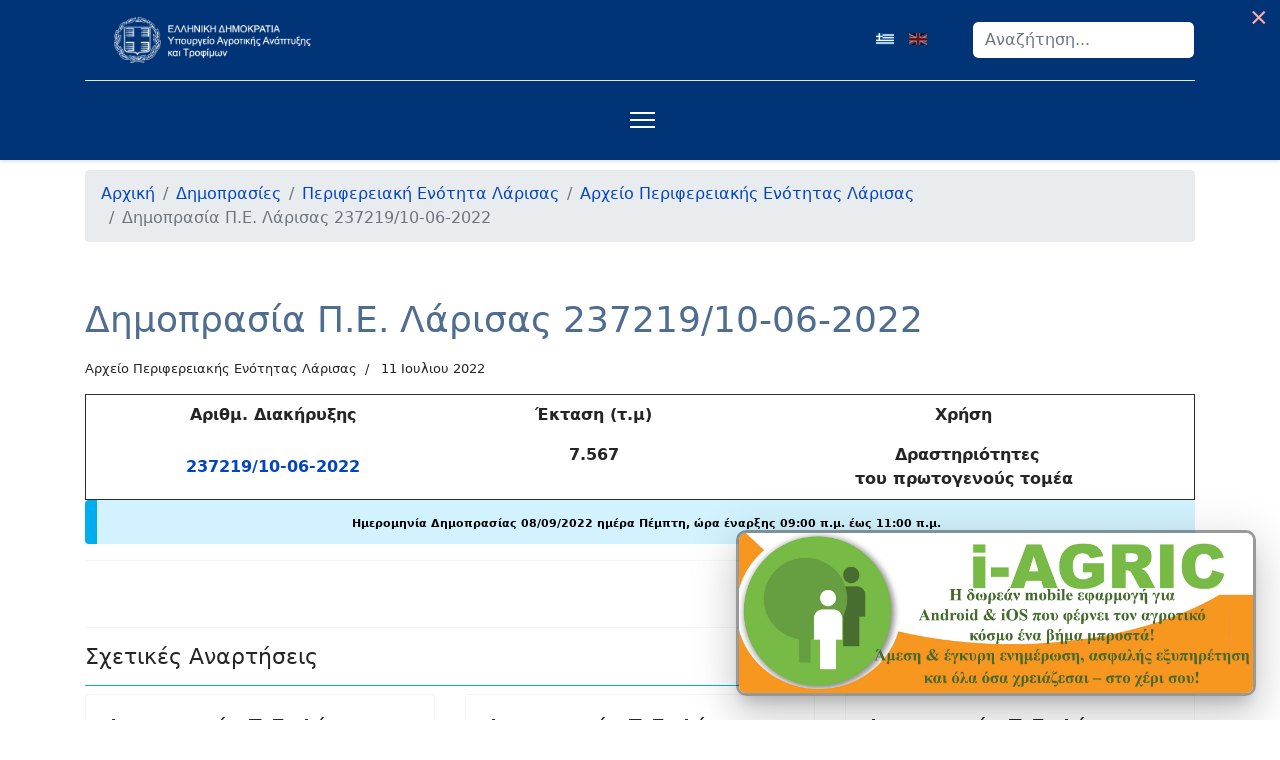

--- FILE ---
content_type: text/html; charset=utf-8
request_url: https://minagric.gr/dimoprasies-gr/perif-en-larisa-dimoprasies/694-arxeio-per-larisa/13252-dhmoprasia-larisa237219-100622
body_size: 47392
content:

<!doctype html>
<html lang="el-gr" dir="ltr">
	<head><script>var gdprConfigurationOptions = { complianceType: 'opt-in',
																			  cookieConsentLifetime: 365,
																			  cookieConsentSamesitePolicy: 'Strict',
																			  cookieConsentSecure: 1,
																			  disableFirstReload: 1,
																	  		  blockJoomlaSessionCookie: 1,
																			  blockExternalCookiesDomains: 1,
																			  externalAdvancedBlockingModeCustomAttribute: '',
																			  allowedCookies: '',
																			  blockCookieDefine: 1,
																			  autoAcceptOnNextPage: 0,
																			  revokable: 1,
																			  lawByCountry: 0,
																			  checkboxLawByCountry: 0,
																			  blockPrivacyPolicy: 0,
																			  cacheGeolocationCountry: 1,
																			  countryAcceptReloadTimeout: 1000,
																			  usaCCPARegions: null,
																			  countryEnableReload: 1,
																			  customHasLawCountries: [""],
																			  dismissOnScroll: 0,
																			  dismissOnTimeout: 0,
																			  containerSelector: 'body',
																			  hideOnMobileDevices: 0,
																			  autoFloatingOnMobile: 1,
																			  autoFloatingOnMobileThreshold: 1024,
																			  autoRedirectOnDecline: 0,
																			  autoRedirectOnDeclineLink: '',
																			  showReloadMsg: 0,
																			  showReloadMsgText: 'Εφαρμογή προτιμήσεων και επαναφόρτωση της σελίδας ...',
																			  defaultClosedToolbar: 0,
																			  toolbarLayout: 'basic-close-header',
																			  toolbarTheme: 'block',
																			  toolbarButtonsTheme: 'decline_first',
																			  revocableToolbarTheme: 'advanced',
																			  toolbarPosition: 'bottom-left',
																			  toolbarCenterTheme: 'compact',
																			  revokePosition: 'revoke-top',
																			  toolbarPositionmentType: 1,
																			  positionCenterSimpleBackdrop: 0,
																			  positionCenterBlurEffect: 1,
																			  preventPageScrolling: 0,
																			  popupEffect: 'fade',
																			  popupBackground: '#0069aa',
																			  popupText: '#ffffff',
																			  popupLink: '#ffffff',
																			  buttonBackground: '#49660e',
																			  buttonBorder: '#0069aa',
																			  buttonText: '#ffffff',
																			  highlightOpacity: '100',
																			  highlightBackground: '#333333',
																			  highlightBorder: '#0069aa',
																			  highlightText: '#ffffff',
																			  highlightDismissBackground: '#333333',
																		  	  highlightDismissBorder: '#0069aa',
																		 	  highlightDismissText: '#ffffff',
																			  autocenterRevokableButton: 0,
																			  hideRevokableButton: 1,
																			  hideRevokableButtonOnscroll: 0,
																			  customRevokableButton: 1,
																			  customRevokableButtonAction: 0,
																			  headerText: 'Ο Ιστότοπος χρησιμοποιεί Cookies!',
																			  messageText: '<p style=\"margin: -10px auto 0px auto;\">&nbsp; &nbsp;&nbsp;',
																			  denyMessageEnabled: 0, 
																			  denyMessage: 'Απορρίψατε τα cookies, για να διασφαλίσετε την καλύτερη εμπειρία σε αυτόν τον ιστότοπο, συναινέστε στη χρήση των cookie.',
																			  placeholderBlockedResources: 1, 
																			  placeholderBlockedResourcesAction: 'open',
																	  		  placeholderBlockedResourcesText: 'Πρέπει να αποδεχτείτε τα cookies και να φορτώσετε ξανά τη σελίδα για να δείτε αυτό το περιεχόμενο	',
																			  placeholderIndividualBlockedResourcesText: 'Πρέπει να αποδεχτείτε τα cookies από τον τομέα {domain} και να φορτώσετε ξανά τη σελίδα για να δείτε αυτό το περιεχόμενο',
																			  placeholderIndividualBlockedResourcesAction: 1,
																			  placeholderOnpageUnlock: 1,
																			  scriptsOnpageUnlock: 1,
																			  autoDetectYoutubePoster: 0,
																			  autoDetectYoutubePosterApikey: 'AIzaSyAV_WIyYrUkFV1H8OKFYG8wIK8wVH9c82U',
																			  dismissText: 'To Κατάλαβα',
																			  allowText: 'Συμφωνώ',
																			  denyText: 'Διαφωνώ',
																			  cookiePolicyLinkText: 'Πολιτική Cookies',
																			  cookiePolicyLink: 'https://www.minagric.gr/cookies-policy-gr',
																			  cookiePolicyRevocableTabText: 'Cookie policy',
																			  privacyPolicyLinkText: 'Πολιτική Απορρήτου',
																			  privacyPolicyLink: 'http://www.minagric.gr/xrisimewplirofories-2/enh-prosopikon-dedomenon0722',
																			  googleCMPTemplate: 0,
																			  enableGdprBulkConsent: 0,
																			  enableCustomScriptExecGeneric: 1,
																			  customScriptExecGeneric: '(function() {    try {        var AG_onLoad = function(func) {            if (document.readyState === "complete" || document.readyState === "interactive")                func();            else if (document.addEventListener)                document.addEventListener("DOMContentLoaded", func);            else if (document.attachEvent)                document.attachEvent("DOMContentLoaded", func)        };        ;var AG_removeElementById = function(id) {            var element = document.getElementById(id);            if (element && element.parentNode) {                element.parentNode.removeChild(element);            }        };        ;var AG_removeElementBySelector = function(selector) {            if (!document.querySelectorAll) {                return;            }            var nodes = document.querySelectorAll(selector);            if (nodes) {                for (var i = 0; i Exp(a.slice(1, -1)) : "" !== a && (e = new RegExp(a.replace(/[.*+?^${}()|[\]\]/g, "\$&")));            a = function() {                for (var a = document.cookie.split(";"), g = a.length; g--; ) {                    cookieStr = a[g];                    var d = cookieStr.indexOf("=");                    if (-1 !== d && (d = cookieStr.slice(0, d).trim(),                    e.test(d)))                        for (var h = document.location.hostname.split(&quot;.&quot;), f = 0; f &lt; h.length - 1; f++) {                            var b = h.slice(f).join(&quot;.&quot;);                            if (b) {                                var c = d + &quot;="                                  , k = "; domain=" + b;                                b = "; domain=." + b;                                document.cookie = c + "; expires=Thu, 01 Jan 1970 00:00:00 GMT";                                document.cookie = c + k + "; expires=Thu, 01 Jan 1970 00:00:00 GMT";                                document.cookie = c + b + "; expires=Thu, 01 Jan 1970 00:00:00 GMT";                                document.cookie = c + "; path=/; expires=Thu, 01 Jan 1970 00:00:00 GMT";                                document.cookie = c + k + "; path=/; expires=Thu, 01 Jan 1970 00:00:00 GMT";                                document.cookie = c + b + "; path=/; expires=Thu, 01 Jan 1970 00:00:00 GMT"                            }                        }                }            }            ;            a();            window.addEventListener("beforeunload", a)        };        ;var AG_defineProperty = function() {            var p, q = Object.defineProperty;            if ("function" == typeof WeakMap)                p = WeakMap;            else {                var r = 0                  , t = function() {                    this.a = (r += Math.random()).toString()                };                t.prototype.set = function(a, b) {                    var d = a[this.a];                    d && d[0] === a ? d[1] = b : q(a, this.a, {                        value: [a, b],                        writable: !0                    });                    return this                }                ;                t.prototype.get = function(a) {                    var b;                    return (b = a[this.a]) && b[0] === a ? b[1] : void 0                }                ;                t.prototype.has = function(a) {                    var b = a[this.a];                    return b ? b[0] === a : !1                }                ;                p = t            }            function u(a) {                this.b = a;                this.h = Object.create(null)            }            function v(a, b, d, e) {                this.a = a;                this.i = b;                this.c = d;                this.f = e            }            function w() {                this.g = /^([^\\.]|\.)*?\./;                this.j = /\(.)/g;                this.a = new p            }            function x(a, b) {                var d = b.f;                if (d && !("beforeGet"in d || "beforeSet"in d))                    return z(d);                var e = {                    get: function() {                        var c = b.f;                        c && c.beforeGet && c.beforeGet.call(this, b.a.b);                        a: if (c = b.g)                            c = A(c) ? c.value : c.get ? c.get.call(this) : void 0;                        else {                            c = b.a.b;                            if (b.i in c && (c = B(c),                            null !== c)) {                                var d = C.call(c, b.i);                                c = d ? d.call(this) : c[b.i];                                break a                            }                            c = void 0                        }                        (this === b.a.b || D.call(b.a.b, this)) && E(a, c, b.c);                        return c                    },                    set: function(c) {                        if (this === b.a.b || D.call(b.a.b, this)) {                            b.f && b.f.beforeSet && (c = b.f.beforeSet.call(this, c, this));                            var d = b.g;                            d && A(d) && d.value === c ? c = !0 : (d = F(b, c, this),                            G(c) && (c = H(a, c),                            I(a, c, b.c)),                            c = d)                        } else                            c = F(b, c, this);                        return c                    }                };                d && J(d, e, K);                return e            }            function I(a, b, d) {                for (var e in d.h) {                    var c = d.h[e];                    if (b.h[e]) {                        var h = a                          , g = b.h[e]                          , k = c;                        !k.f || g.f || "undefined" === typeof g.a.b || g.g || (g.g = z(k.f));                        g.c && k.c && g.c !== k.c && I(h, g.c, k.c)                    } else {                        g = h = void 0;                        k = a;                        var f = b                          , l = c.i                          , m = "undefined" !== typeof f.b                          , y = !1;                        m && (g = L(f.b, l)) && !g.configurable && (y = !0,                        h = f.b[l]);                        var n = y ? H(k, h) : new u(c.c.b);                        I(k, n, c.c);                        n = new v(f,l,n,c.f);                        f.h[l] = n;                        m && (n.g = g,                        m = x(k, n),                        y ? E(k, h, c.c) : (q(f.b, l, m),                        g && A(g) && (M(m, g.value, f.b),                        E(k, g.value, c.c))))                    }                }            }            function E(a, b, d) {                G(b) && (b = H(a, b),                I(a, b, d))            }            function F(a, b, d) {                var e = a.g;                if (!e) {                    e = B(a.a.b);                    if (null !== e && (e = N.call(e, a.i)))                        return e.call(d, b);                    if (!O(a.a.b))                        return !1;                    a.g = {                        value: b,                        configurable: !0,                        writable: !0,                        enumerable: !0                    };                    return !0                }                return M(e, b, d)            }            function H(a, b) {                var d = a.a.get(b);                d || (d = new u(b),                a.a.set(b, d));                return d            }            function A(a) {                return "undefined" !== typeof a.writable            }            function J(a, b, d) {                for (var e = 0, c = d.length; e ',
																			  categoriesCheckboxTemplate: 'cc-checkboxes-filled',
																			  toggleCookieSettings: 0,
																			  toggleCookieSettingsLinkedView: 0,
																			  toggleCookieSettingsButtonsArea: 0,
 																			  toggleCookieSettingsLinkedViewSefLink: '/component/gdpr/',
																	  		  toggleCookieSettingsText: '<span class="cc-cookie-settings-toggle">Ρυθμίσεις <span class="cc-cookie-settings-toggler">&#x25EE</span></span>',
																			  toggleCookieSettingsButtonBackground: '#49660e',
																			  toggleCookieSettingsButtonBorder: '#ffffff',
																			  toggleCookieSettingsButtonText: '#ffffff',
																			  showLinks: 1,
																			  blankLinks: '_blank',
																			  autoOpenPrivacyPolicy: 0,
																			  openAlwaysDeclined: 1,
																			  cookieSettingsLabel: 'Ρυθμίσεις Cookies',
															  				  cookieSettingsDesc: 'Επιλέξτε τι είδους cookies θέλετε να απενεργοποιήσετε κάνοντας κλικ στα πλαίσια ελέγχου. Κάντε κλικ σε ένα όνομα κατηγορίας για περισσότερες πληροφορίες σχετικά με τα χρησιμοποιημένα cookies.',
																			  cookieCategory1Enable: 1,
																			  cookieCategory1Name: 'Αναγκαία',
																			  cookieCategory1Locked: 1,
																			  cookieCategory2Enable: 1,
																			  cookieCategory2Name: 'Λειτουργικότητας',
																			  cookieCategory2Locked: 0,
																			  cookieCategory3Enable: 1,
																			  cookieCategory3Name: 'Επίδοσης',
																			  cookieCategory3Locked: 0,
																			  cookieCategory4Enable: 1,
																			  cookieCategory4Name: 'Marketing',
																			  cookieCategory4Locked: 0,
																			  cookieCategoriesDescriptions: {},
																			  alwaysReloadAfterCategoriesChange: 0,
																			  preserveLockedCategories: 1,
																			  declineButtonBehavior: 'hard',
																			  blockCheckedCategoriesByDefault: 0,
																			  reloadOnfirstDeclineall: 0,
																			  trackExistingCheckboxSelectors: '',
															  		  		  trackExistingCheckboxConsentLogsFormfields: 'name,email,subject,message',
																			  allowallShowbutton: 1,
																			  allowallText: 'Αποδοχή Όλων',
																			  allowallButtonBackground: '#ffffff',
																			  allowallButtonBorder: '#ffffff',
																			  allowallButtonText: '#000000',
																			  allowallButtonTimingAjax: 'fast',
																			  includeAcceptButton: 1,
																			  includeDenyButton: 0,
																			  trackConsentDate: 0,
																			  execCustomScriptsOnce: 1,
																			  optoutIndividualResources: 1,
																			  blockIndividualResourcesServerside: 0,
																			  disableSwitchersOptoutCategory: 0,
																			  autoAcceptCategories: 0,
																			  allowallIndividualResources: 1,
																			  blockLocalStorage: 0,
																			  blockSessionStorage: 0,
																			  externalAdvancedBlockingModeTags: 'iframe,script,img,source,link',
																			  enableCustomScriptExecCategory1: 0,
																			  customScriptExecCategory1: '',
																			  enableCustomScriptExecCategory2: 0,
																			  customScriptExecCategory2: '',
																			  enableCustomScriptExecCategory3: 0,
																			  customScriptExecCategory3: '',
																			  enableCustomScriptExecCategory4: 0,
																			  customScriptExecCategory4: '',
																			  enableCustomDeclineScriptExecCategory1: 0,
																			  customScriptDeclineExecCategory1: '',
																			  enableCustomDeclineScriptExecCategory2: 0,
																			  customScriptDeclineExecCategory2: '',
																			  enableCustomDeclineScriptExecCategory3: 0,
																			  customScriptDeclineExecCategory3: '',
																			  enableCustomDeclineScriptExecCategory4: 0,
																			  customScriptDeclineExecCategory4: '',
																			  enableCMPPreferences: 0,
																			  enableGTMEventsPreferences: 0,
																			  enableCMPStatistics: 0,
																			  enableGTMEventsStatistics: 0,
																			  enableCMPAds: 0,
																			  enableUETAds: 0,
																			  enableGTMEventsAds: 0,
																			  debugMode: 0
																		};</script>
<!-- add google analytics -->
			<!-- Global site tag (gtag.js) - Google Analytics -->
			<script async data-gdprlock-original-script-src="https://www.googletagmanager.com/gtag/js?id=G-VJGG9KZ2QW" data-source="gdprlock"></script>
			<script>
				window.dataLayer = window.dataLayer || [];
				function gtag(){dataLayer.push(arguments);}
				gtag('js', new Date());

				gtag('config', 'G-VJGG9KZ2QW');
			</script>
			
		<meta name="viewport" content="width=device-width, initial-scale=1, shrink-to-fit=no">
		<meta charset="utf-8">
	<meta name="rights" content="The contents on this web site constitutes copyright in the Government of Greece and is intended for your general use and information. You may reproduce this material in unaltered form only (retaining this notice, and any headers and footers) for your personal, non-commercial use. For further information contact Ministry of Agriculture through the form.">
	<meta name="author" content="Διαχειριστής Ιστοτόπου2">
	<meta name="robots" content="max-snippet:-1, max-image-preview:large, max-video-preview:-1">
	<meta name="description" content="Διαδικτυακή παρουσίαση του Ελληνικού Υπουργείο Αγροτικής Ανάπτυξης &amp; Τροφίμων">
	<title>Δημοπρασία Π.Ε. Λάρισας 237219/10-06-2022</title>
	<link href="/images/logos/ethnosimo-white.png" rel="icon" type="image/vnd.microsoft.icon">
	<link href="https://minagric.gr/component/finder/search?format=opensearch&amp;Itemid=604" rel="search" title="OpenSearch ΥπΑΑΤ | Υπουργείο Αγροτικής Ανάπτυξης & Τροφίμωv" type="application/opensearchdescription+xml">
	<link href="/plugins/system/screenreader/screenreader/libraries/controller/css/accessible.css?a0605197f0a41d8df8a95dfc3155a678" rel="stylesheet" />
	<link href="/media/vendor/awesomplete/css/awesomplete.css?1.1.5" rel="stylesheet" />
	<link href="/media/vendor/joomla-custom-elements/css/joomla-alert.min.css?0.2.0" rel="stylesheet" />
	<link href="/plugins/system/gdpr/assets/css/cookieconsent.min.css?a0605197f0a41d8df8a95dfc3155a678" rel="stylesheet" />
	<link href="/plugins/system/gdpr/assets/css/jquery.fancybox.min.css?a0605197f0a41d8df8a95dfc3155a678" rel="stylesheet" />
	<link href="/media/plg_system_jcepro/site/css/content.min.css?86aa0286b6232c4a5b58f892ce080277" rel="stylesheet" />
	<link href="/media/com_rstbox/css/vendor/animate.min.css?a0605197f0a41d8df8a95dfc3155a678" rel="stylesheet" />
	<link href="/media/com_rstbox/css/engagebox.css?a0605197f0a41d8df8a95dfc3155a678" rel="stylesheet" />
	<link href="/media/com_convertforms/css/convertforms.css?a0605197f0a41d8df8a95dfc3155a678" rel="stylesheet" />
	<link href="/media/plg_system_jcemediabox/css/jcemediabox.min.css?2c837ab2c7cadbdc35b5bd7115e9eff1" rel="stylesheet" />
	<link rel="stylesheet" media="none" onload="media=&quot;all&quot;" data-source="gdprlock" />
	<link href="/templates/shaper_helixultimate/css/bootstrap.min.css" rel="stylesheet" />
	<link href="/plugins/system/helixultimate/assets/css/system-j4.min.css" rel="stylesheet" />
	<link href="/media/system/css/joomla-fontawesome.min.css?a0605197f0a41d8df8a95dfc3155a678" rel="stylesheet" />
	<link href="/templates/shaper_helixultimate/css/template.css" rel="stylesheet" />
	<link href="/templates/shaper_helixultimate/css/presets/preset1.css" rel="stylesheet" />
	<link href="https://minagric.gr//modules/mod_jt_languageswitcher/assets/css/style.css" rel="stylesheet" />
	<link href="/media/mod_languages/css/template.min.css?a0605197f0a41d8df8a95dfc3155a678" rel="stylesheet" />
	<style>#accessibility-links #text_plugin{width:80px;}</style>
	<style>
 .cloaked_email span:before { content: attr(data-ep-ae5a1); } .cloaked_email span:after { content: attr(data-ep-b1f5f); } img.cloaked_email { display: inline-block !important; vertical-align: middle; border: 0; } 
</style>
	<style>div.cc-window.cc-floating{max-width:32em}@media(max-width: 639px){div.cc-window.cc-floating:not(.cc-center){max-width: none}}div.cc-window, span.cc-cookie-settings-toggler{font-size:16px}div.cc-revoke{font-size:16px}div.cc-settings-label,span.cc-cookie-settings-toggle{font-size:14px}div.cc-window.cc-banner{padding:1em 1.8em}div.cc-window.cc-floating{padding:2em 1.8em}input.cc-cookie-checkbox+span:before, input.cc-cookie-checkbox+span:after{border-radius:1px}div.cc-center,div.cc-floating,div.cc-checkbox-container,div.gdpr-fancybox-container div.fancybox-content,ul.cc-cookie-category-list li,fieldset.cc-service-list-title legend{border-radius:0px}div.cc-window a.cc-btn,span.cc-cookie-settings-toggle{border-radius:0px}</style>
	<style>a.cc-btn.cc-dismiss{display:none}</style>
	<style>label.gdpr_privacy_policy_consent_date{display:block;margin:5px 0;font-size:12px;color:#6c757d;cursor:auto}</style>
	<style>.my-own-class {opacity: 0; position: absolute; top: 0; left: 0; height: 0; width: 0; z-index: -1;}</style>
	<style>.eb-11 .eb-dialog{--eb-max-width:500px;--eb-height:auto;--eb-padding:30px;--eb-background-color:rgba(255, 255, 255, 1);--eb-text-color:rgba(51, 51, 51, 1);--eb-dialog-shadow:var(--eb-shadow-none);text-align:left;--eb-border-style:solid;--eb-border-color:rgba(0, 0, 0, 0.4);--eb-border-width:1px;--eb-overlay-enabled:0;--eb-bg-image-enabled:0;--eb-background-image:none;}.eb-11 .eb-close{--eb-close-button-inside:block;--eb-close-button-outside:none;--eb-close-button-icon:block;--eb-close-button-image:none;--eb-close-button-font-size:30px;--eb-close-button-color:rgba(136, 136, 136, 1);--eb-close-button-hover-color:rgba(85, 85, 85, 1);}.eb-11 .eb-dialog .eb-container{justify-content:flex-start;min-height:100%;display:flex;flex-direction:column;}.eb-11.eb-inst{justify-content:center;align-items:center;}@media screen and (max-width: 1024px){.eb-11 .eb-dialog{--eb-height:auto;--eb-bg-image-enabled:inherit;--eb-background-image:none;}}@media screen and (max-width: 575px){.eb-11 .eb-dialog{--eb-height:auto;--eb-bg-image-enabled:inherit;--eb-background-image:none;}}</style>
	<style>.eb-11 {
                --animation_duration: 300ms;

            }
        </style>
	<style>#cf_1 .cf-control-group[data-key="2"] {
                --button-border-radius: 3px;
--button-padding: 13px 20px;
--button-color: #ffffff;
--button-font-size: 16px;
--button-background-color: #003476;

            }
        </style>
	<style>.convertforms {
                --color-primary: #4285F4;
--color-success: #0F9D58;
--color-danger: #d73e31;
--color-warning: #F4B400;
--color-default: #444;
--color-grey: #ccc;

            }
        </style>
	<style>#cf_1 {
                --font: Arial;
--max-width: 600px;
--background-color: rgba(255, 255, 255, 1);
--border-radius: 0px;
--control-gap: 10px;
--label-color: #333333;
--label-size: 16px;
--label-weight: 400;
--input-color: #888888;
--input-placeholder-color: #88888870;
--input-text-align: left;
--input-background-color: #ffffff;
--input-border-color: #cccccc;
--input-border-radius: 3px;
--input-size: 16px;
--input-padding: 12px 12px;

            }
        </style>
	<style>.cf-field-hp {
				display: none;
				position: absolute;
				left: -9000px;
			}</style>
	<style>.eb-14 .eb-dialog{--eb-max-width:800px;--eb-height:auto;--eb-padding:0 30px 30px 30px;--eb-background-color:rgba(255, 255, 255, 1);--eb-text-color:rgba(51, 51, 51, 1);--eb-dialog-shadow:var(--eb-shadow-none);text-align:left;--eb-border-style:solid;--eb-border-color:rgba(0, 0, 0, 0.4);--eb-border-width:1px;--eb-overlay-enabled:0;--eb-bg-image-enabled:0;--eb-background-image:none;}.eb-14 .eb-close{--eb-close-button-inside:block;--eb-close-button-outside:none;--eb-close-button-icon:block;--eb-close-button-image:none;--eb-close-button-font-size:30px;--eb-close-button-color:rgba(136, 136, 136, 1);--eb-close-button-hover-color:rgba(85, 85, 85, 1);}.eb-14 .eb-dialog .eb-container{justify-content:flex-start;min-height:100%;display:flex;flex-direction:column;}.eb-14.eb-inst{justify-content:center;align-items:center;}@media screen and (max-width: 1024px){.eb-14 .eb-dialog{--eb-height:auto;--eb-bg-image-enabled:inherit;--eb-background-image:none;}}@media screen and (max-width: 575px){.eb-14 .eb-dialog{--eb-height:auto;--eb-bg-image-enabled:inherit;--eb-background-image:none;}}</style>
	<style>.eb-14 {
                --animation_duration: 300ms;

            }
        </style>
	<style>#cf_4 .cf-control-group[data-key="2"] {
                --button-border-radius: 3px;
--button-padding: 13px 20px;
--button-color: #ffffff;
--button-font-size: 16px;
--button-background-color: #003476;

            }
        </style>
	<style>#cf_4 {
                --font: Arial;
--background-color: rgba(255, 255, 255, 1);
--border-radius: 0px;
--control-gap: 10px;
--label-color: #333333;
--label-size: 16px;
--label-weight: 400;
--input-color: #888888;
--input-placeholder-color: #88888870;
--input-text-align: left;
--input-background-color: #ffffff;
--input-border-color: #cccccc;
--input-border-radius: 3px;
--input-size: 16px;
--input-padding: 12px 12px;

            }
        </style>
	<style>.eb-15 .eb-dialog{--eb-max-width:500px;--eb-height:auto;--eb-padding:30px;--eb-background-color:rgba(255, 255, 255, 1);--eb-text-color:rgba(51, 51, 51, 1);--eb-dialog-shadow:var(--eb-shadow-none);text-align:left;--eb-border-style:solid;--eb-border-color:rgba(0, 0, 0, 0.4);--eb-border-width:1px;--eb-overlay-enabled:0;--eb-bg-image-enabled:0;--eb-background-image:none;}.eb-15 .eb-close{--eb-close-button-inside:block;--eb-close-button-outside:none;--eb-close-button-icon:block;--eb-close-button-image:none;--eb-close-button-font-size:30px;--eb-close-button-color:rgba(136, 136, 136, 1);--eb-close-button-hover-color:rgba(85, 85, 85, 1);}.eb-15 .eb-dialog .eb-container{justify-content:flex-start;min-height:100%;display:flex;flex-direction:column;}.eb-15.eb-inst{justify-content:center;align-items:center;}@media screen and (max-width: 1024px){.eb-15 .eb-dialog{--eb-height:auto;--eb-bg-image-enabled:inherit;--eb-background-image:none;}}@media screen and (max-width: 575px){.eb-15 .eb-dialog{--eb-height:auto;--eb-bg-image-enabled:inherit;--eb-background-image:none;}}</style>
	<style>.eb-15 {
                --animation_duration: 300ms;

            }
        </style>
	<style>#cf_3 .cf-control-group[data-key="2"] {
                --button-border-radius: 3px;
--button-padding: 13px 20px;
--button-color: #ffffff;
--button-font-size: 16px;
--button-background-color: #003476;

            }
        </style>
	<style>#cf_3 {
                --font: Arial;
--max-width: 600px;
--background-color: rgba(255, 255, 255, 1);
--border-radius: 0px;
--control-gap: 10px;
--label-color: #333333;
--label-size: 16px;
--label-weight: 400;
--input-color: #888888;
--input-placeholder-color: #88888870;
--input-text-align: left;
--input-background-color: #ffffff;
--input-border-color: #cccccc;
--input-border-radius: 3px;
--input-size: 16px;
--input-padding: 12px 12px;

            }
        </style>
	<style>.eb-21 .eb-dialog{--eb-max-width:520px;--eb-height:auto;--eb-padding:0;--eb-border-radius:10px;--eb-text-color:rgba(51, 51, 51, 1);--eb-dialog-shadow:var(--eb-shadow-elevation);text-align:center;--eb-border-style:solid;--eb-border-color:rgba(0, 0, 0, 0.4);--eb-border-width:3px;--eb-overlay-enabled:0;--eb-bg-image-enabled:0;--eb-background-image:none;}.eb-21.eb-inst{--eb-margin:24px;justify-content:flex-end;align-items:flex-end;}.eb-21 .eb-close{--eb-close-button-outside:block;--eb-close-button-inside:none;--eb-close-button-icon:block;--eb-close-button-image:none;--eb-close-button-font-size:30px;--eb-close-button-color:rgba(252, 169, 169, 1);--eb-close-button-hover-color:rgba(74, 10, 10, 0.7);}.eb-21 .eb-dialog .eb-container{justify-content:center;min-height:100%;display:flex;flex-direction:column;}@media screen and (max-width: 1024px){.eb-21 .eb-dialog{--eb-bg-image-enabled:inherit;--eb-background-image:none;}}@media screen and (max-width: 575px){.eb-21 .eb-dialog{--eb-bg-image-enabled:inherit;--eb-background-image:none;}}</style>
	<style>.eb-21 {
                --animation_duration: 500ms;

            }
        </style>
	<style>.eboxSalesImage .eb-dialog {
    max-height: 90vh !important;
}

@media only screen and (max-width: 991px) {
  .eb-inst {
     z-index: 999999999!important;
     }
}</style>
	<style>header#sp-header .container {
--bs-gutter-x: 1.5rem;  --bs-gutter-y: 0;
    width: 100%; padding-right: calc(var(--bs-gutter-x) * .5);  padding-left: calc(var(--bs-gutter-x) * .5);  margin-right: auto;  margin-left: auto; max-width: -webkit-fill-available;    
}

header#sp-header, #sp-header-topbar {background: #003476; color: #ffffff; height:80px;}

.sp-megamenu-parent>li>a, .sp-megamenu-parent>li>span {margin-right: 10px;  padding: 0 4px;}
.sp-megamenu-wrapper { justify-content: center;}
.sp-megamenu-parent .sp-mega-group>li>a:hover, #sp-header-topbar a:hover{color:#0345BF;}
.sp-megamenu-parent .sp-dropdown .sp-dropdown-items { width: fit-content;}
.sp-dropdown.sp-dropdown-main.sp-dropdown-mega.sp-menu-full.container {
max-width: 1200px; min-width:fit-content;}
.sp-megamenu-parent .sp-dropdown li.sp-menu-item>a {
max-width: 300px;
}

ul.sp-mega-group li ul li {margin-left: 2%;}

.sp-megamenu-parent .sp-mega-group>li>a {text-transform: initial;}

/********Dropdown Menus*********/
li.item-622.menu_item.item-header,
li.item-619.menu_item.item-header,
li.item-631.menu_item.item-header,
li.item-786.menu_item.item-header,
li.item-641.menu_item.item-header,
li.item-662.menu_item.item-header,
li.item-681.menu_item.item-header,
li.item-690.menu_item.item-header,
li.item-694.menu_item.item-header,
li.item-699.menu_item.item-header,
li.item-703.menu_item.item-header,
li.item-709.menu_item.item-header,
li.item-713.menu_item.item-header,
li.item-718.menu_item.item-header,
li.item-736.menu_item.item-header,
li.item-1715.menu_item.item-header,
li.item-3356.menu_item.item-header    
  {
    padding: 0;
    position: relative;
    min-width: 240px;
	width:fit-content;
    padding-right: 5%;
    /* display:flex; */
    display: inline-flex;
}

li.item-622.menu_item.item-header > a:after,
li.item-619.menu_item.item-header > a:after,
li.item-631.menu_item.item-header > a:after,
li.item-786.menu_item.item-header > a:after,
li.item-641.menu_item.item-header > a:after,
li.item-681.menu_item.item-header > a:after,
li.item-690.menu_item.item-header > a:after,
li.item-694.menu_item.item-header > a:after,
li.item-699.menu_item.item-header > a:after,
li.item-703.menu_item.item-header > a:after,
li.item-709.menu_item.item-header > a:after,
li.item-713.menu_item.item-header > a:after,
li.item-718.menu_item.item-header > a:after,
li.item-736.menu_item.item-header > a:after,
li.item-1715.menu_item.item-header > a:after,
li.item-3356.menu_item.item-header > a:after {
    font-family: "Font Awesome 5 Free";
    content: "";
    float: right;
    margin-left: 7px;
    font-weight: 900;
}

li.item-622.menu_item.item-header ul.sp-mega-group-child.sp-dropdown-items,
li.item-619.menu_item.item-header ul.sp-mega-group-child.sp-dropdown-items,
li.item-631.menu_item.item-header ul.sp-mega-group-child.sp-dropdown-items,
li.item-786.menu_item.item-header ul.sp-mega-group-child.sp-dropdown-items,
li.item-641.menu_item.item-header ul.sp-mega-group-child.sp-dropdown-items,
li.item-662.menu_item.item-header ul.sp-mega-group-child.sp-dropdown-items,
li.item-681.menu_item.item-header ul.sp-mega-group-child.sp-dropdown-items,
li.item-690.menu_item.item-header ul.sp-mega-group-child.sp-dropdown-items,
li.item-694.menu_item.item-header ul.sp-mega-group-child.sp-dropdown-items,
li.item-699.menu_item.item-header ul.sp-mega-group-child.sp-dropdown-items,
li.item-703.menu_item.item-header ul.sp-mega-group-child.sp-dropdown-items,
li.item-709.menu_item.item-header ul.sp-mega-group-child.sp-dropdown-items,
li.item-713.menu_item.item-header ul.sp-mega-group-child.sp-dropdown-items,
li.item-718.menu_item.item-header ul.sp-mega-group-child.sp-dropdown-items,
li.item-736.menu_item.item-header ul.sp-mega-group-child.sp-dropdown-items,
li.item-1715.menu_item.item-header ul.sp-mega-group-child.sp-dropdown-items,
li.item-3356.menu_item.item-header ul.sp-mega-group-child.sp-dropdown-items {
    background: #fff;
    padding: 5px;
    box-shadow: 0 0 5px rgba(0, 0, 0, 0.2);
    min-width: 160px;
    max-width: 240px;
    width: 100%!important;
}

li.item-622.menu_item.item-header:hover > ul.sp-mega-group-child.sp-dropdown-items,
li.item-619.menu_item.item-header:hover > ul.sp-mega-group-child.sp-dropdown-items,
li.item-631.menu_item.item-header:hover > ul.sp-mega-group-child.sp-dropdown-items,
li.item-786.menu_item.item-header:hover > ul.sp-mega-group-child.sp-dropdown-items,
li.item-641.menu_item.item-header:hover > ul.sp-mega-group-child.sp-dropdown-items,
li.item-662.menu_item.item-header:hover > ul.sp-mega-group-child.sp-dropdown-items,
li.item-681.menu_item.item-header:hover > ul.sp-mega-group-child.sp-dropdown-items,
li.item-690.menu_item.item-header:hover > ul.sp-mega-group-child.sp-dropdown-items,
li.item-694.menu_item.item-header:hover > ul.sp-mega-group-child.sp-dropdown-items,
li.item-699.menu_item.item-header:hover > ul.sp-mega-group-child.sp-dropdown-items,
li.item-703.menu_item.item-header:hover > ul.sp-mega-group-child.sp-dropdown-items,
li.item-709.menu_item.item-header:hover > ul.sp-mega-group-child.sp-dropdown-items,
li.item-713.menu_item.item-header:hover > ul.sp-mega-group-child.sp-dropdown-items,
li.item-718.menu_item.item-header:hover > ul.sp-mega-group-child.sp-dropdown-items,
li.item-736.menu_item.item-header:hover > ul.sp-mega-group-child.sp-dropdown-items,
li.item-1715.menu_item.item-header:hover > ul.sp-mega-group-child.sp-dropdown-items,
li.item-3356.menu_item.item-header:hover > ul.sp-mega-group-child.sp-dropdown-items {
    animation: spFadeInUp 400ms ease-in;
}

li.item-622.menu_item.item-header > ul.sp-mega-group-child.sp-dropdown-items,
li.item-619.menu_item.item-header > ul.sp-mega-group-child.sp-dropdown-items,
li.item-631.menu_item.item-header > ul.sp-mega-group-child.sp-dropdown-items,
li.item-786.menu_item.item-header > ul.sp-mega-group-child.sp-dropdown-items,
li.item-641.menu_item.item-header > ul.sp-mega-group-child.sp-dropdown-items,
li.item-662.menu_item.item-header > ul.sp-mega-group-child.sp-dropdown-items,
li.item-681.menu_item.item-header > ul.sp-mega-group-child.sp-dropdown-items,
li.item-690.menu_item.item-header > ul.sp-mega-group-child.sp-dropdown-items,
li.item-694.menu_item.item-header > ul.sp-mega-group-child.sp-dropdown-items,
li.item-699.menu_item.item-header > ul.sp-mega-group-child.sp-dropdown-items,
li.item-703.menu_item.item-header > ul.sp-mega-group-child.sp-dropdown-items,
li.item-709.menu_item.item-header > ul.sp-mega-group-child.sp-dropdown-items,
li.item-713.menu_item.item-header > ul.sp-mega-group-child.sp-dropdown-items,
li.item-718.menu_item.item-header > ul.sp-mega-group-child.sp-dropdown-items,
li.item-736.menu_item.item-header > ul.sp-mega-group-child.sp-dropdown-items,
li.item-1715.menu_item.item-header > ul.sp-mega-group-child.sp-dropdown-items,
li.item-3356.menu_item.item-header > ul.sp-mega-group-child.sp-dropdown-items {
    left: 80%;
    list-style: none;
    padding: 0;
    margin: 0;
    
}

li.item-622.menu_item.item-header > ul.sp-mega-group-child,
li.item-619.menu_item.item-header > ul.sp-mega-group-child,
li.item-631.menu_item.item-header > ul.sp-mega-group-child,
li.item-786.menu_item.item-header > ul.sp-mega-group-child,
li.item-641.menu_item.item-header > ul.sp-mega-group-child,
li.item-662.menu_item.item-header > ul.sp-mega-group-child,
li.item-681.menu_item.item-header > ul.sp-mega-group-child,
li.item-690.menu_item.item-header > ul.sp-mega-group-child,
li.item-694.menu_item.item-header > ul.sp-mega-group-child,
li.item-699.menu_item.item-header > ul.sp-mega-group-child,
li.item-703.menu_item.item-header > ul.sp-mega-group-child,
li.item-709.menu_item.item-header > ul.sp-mega-group-child,
li.item-713.menu_item.item-header > ul.sp-mega-group-child,
li.item-718.menu_item.item-header > ul.sp-mega-group-child,
li.item-736.menu_item.item-header > ul.sp-mega-group-child,
li.item-1715.menu_item.item-header > ul.sp-mega-group-child,
li.item-3356.menu_item.item-header > ul.sp-mega-group-child {
display: none;
}

li.item-622.menu_item.item-header:hover > ul.sp-mega-group-child,
li.item-619.menu_item.item-header:hover > ul.sp-mega-group-child,
li.item-631.menu_item.item-header:hover > ul.sp-mega-group-child,
li.item-786.menu_item.item-header:hover > ul.sp-mega-group-child,
li.item-641.menu_item.item-header:hover > ul.sp-mega-group-child,
li.item-662.menu_item.item-header:hover > ul.sp-mega-group-child,
li.item-681.menu_item.item-header:hover > ul.sp-mega-group-child,
li.item-690.menu_item.item-header:hover > ul.sp-mega-group-child,
li.item-694.menu_item.item-header:hover > ul.sp-mega-group-child,
li.item-699.menu_item.item-header:hover > ul.sp-mega-group-child,
li.item-703.menu_item.item-header:hover > ul.sp-mega-group-child,
li.item-709.menu_item.item-header:hover > ul.sp-mega-group-child,
li.item-713.menu_item.item-header:hover > ul.sp-mega-group-child,
li.item-718.menu_item.item-header:hover > ul.sp-mega-group-child,
li.item-736.menu_item.item-header:hover > ul.sp-mega-group-child,
li.item-1715.menu_item.item-header:hover > ul.sp-mega-group-child,
li.item-3356.menu_item.item-header:hover > ul.sp-mega-group-child {
    margin: 0;
    position: absolute;
    z-index: 10;
    display: block;
    width: inherit;
    padding: 5px;
}
/*****************/
#sp-header-topbar .social-wrap ul li span.fas, #sp-header-topbar .social-wrap ul li span.far, #sp-header-topbar .social-wrap ul li span.fa {
    color: #ffffff!important;
}

body.site.helix-ultimate {font-size: 100%!important;}

.sp-contact-info {display: inline-block;  margin-left: 5%;}

.flowers-carousel {border: none; background: #fff;}
.flowers-carousel .raxo-container {border: none;}
.flowers-carousel .raxo-nav {background: #fff;}

ul.nav.nav-tabs.nav-stacked li.content-links-a a {text-align: center; position: relative; display: block; overflow: hidden; width: 100%; height: inherit; max-width: 250px; margin: 1rem auto; text-transform: uppercase; border: 1px solid currentColor; min-height: 30px; min-width: 120px; justify-content: center; vertical-align: middle; padding: 5px 1rem;}
ul.nav.nav-tabs.nav-stacked li.content-links-a a:before { content: ""; position: absolute; top: 0; right: 0; bottom: 0; left: 0; background-color: #0345bf; transform: translateX(-100%);}
ul.nav.nav-tabs.nav-stacked li.content-links-a a:hover {color: #fff!important; background-color: #0345bf;}
ul.nav.nav-tabs.nav-stacked li.content-links-a a:hover:before {transform: translateX(0)!important;}
ul.nav *:before, ul.nav *:after {z-index: -1;}

.main-carousel-eb .is_centerpositionmain .is_centerposition button#next_btn {
    background: url(/mm4/images/icons/arrow_right.png) no-repeat 0 0;
    background-size: 16px;
    background-position: center;
}

.main-carousel-eb .is_centerpositionmain .is_centerposition button#prev_btn {
    background: url(/mm4/images/icons/arrow_left.png) no-repeat 0 0;
    background-size: 16px;
    background-position: center;
}

.main-carousel-eb .is_articlecarousel .mod-articles-category-category, .main-carousel-eb  .is_articlecarousel .mod-articles-category-category a {
    color: #00aeef;
}

.main-carousel-eb .is_articlecarousel .mod-articles-category-date,  .main-carousel-eb  .is_articlecarousel .mod-articles-category-category a:hover {
color:#ffffff;
}

a.tableBtnLink {text-align: center; position: relative; display: block; overflow: hidden; width: 100%; height: inherit; max-width: 250px; margin: 1rem auto; text-transform: uppercase; border: 1px solid currentColor; min-height: 30px; min-width: 120px; justify-content: center; vertical-align: middle; padding: 5px 1rem;}
a.tableBtnLink:before { content: ""; position: absolute; top: 0; right: 0; bottom: 0; left: 0; background-color: #0345bf; transform: translateX(-100%);}
a.tableBtnLink:hover {color: #fff!important;  background: #044CD0;}
a.tableBtnLink:hover:before {transform: translateX(0);}
td.tableBtnTD *:before, td.tableBtnTD *:after {z-index: -1;}

.category-desc table td p {padding: 5px 1rem; margin: 0px;}

.content-category > h1, .view-article .article-details .article-header h1, div#yendif-video-share-videos .page-header h1 {color: #4F6D90 !important;}
div.content-category > h2 {display: block!important; color: #4F6D90 !important;}

div#yendif-video-share-videos .page-header h1 a {display: none;}

.cat-children > h3:first-child {text-decoration: underline; font-weight: 600;  margin-bottom: 1.5rem;}
.cat-children {margin-top: 1.5rem;}

.category-desc a {word-break:break-all;}

li.list-group-item {display: flex;}
li.list-group-item a:first-child {margin-right: 20px; display: inline-flex; flex-direction: column;  width: 100%;  font-size: large;}
li.list-group-item a img {max-height: 210px;}

td.list-date.small {min-width: 85px;}
.pagination-wrapper .pagination .page-item>a, nav.pagination-wrapper ul.pagination li.active .page-link {padding: 2px;}
.pagination-wrapper .pagination .page-item>a:hover {background: #00aeef; color: #fff; padding: 2px;}
.page-link:hover {background: #00aeef; color: #fff;}

.article-details div table, .category-desc table { width: -webkit-fill-available!important;}
.article-details div table li {padding: 5px 1rem; margin: 0px;}
.article-details div table tr td {padding: 0.5rem;}

.article-details div table, .category-desc table {background: #ffffff!important;}

.article-details ul li, .article-details ul li a, .article-details ul li p, .article-details div table li, .article-details div table li a, .article-details div table li span {font-size: initial!important;}

td.list-date.small {min-width: 100px;}

#archive-items h2 a {font-size: large;}

.note, .not, div.alert, div.info, div.warn, div.accept { padding: 0.75rem 1.5rem; font-size: 0.85rem; position: relative; margin-bottom: 1rem; border-radius: 0.25rem;}

.note.warn, .warn {background-color: #FDC68A; border-left: 0.75rem solid #F26C4F!important;}

.note.alert, .alert, .exclamation {background-color: #FFD6D6; border-left: 0.75rem solid #FE7B7A!important;}

.note.ping, .ping {background-color: #f5e2fe; border-left: 0.75rem solid #bc2fff!important;}

.note.yellow, .yellow {background-color: #fcffca; border-left: 0.75rem solid #eefd00!important;}

.note.SnowWhite, .SnowWhite{background-color: #fafafa; border-left: 0.75rem solid #d9d9d9!important;}

.note.lightgrey, .lightgrey {background-color: #cccccc; border-left: 0.75rem solid #7a767a!important;}

.note.info, .info {background-color: #8addfd63; border-left: 0.75rem solid #00aeef!important;}

.note.success, .note.accept, .not.accept, .accept {background-color: #8afd9d63; border-left: 0.75rem solid #198754!important;}

hr#system-readmore {width:-webkit-fill-available!important;}

ol.breadcrumb { margin-top: 10px;}

span.subheading-category {color: #4F6D90 !important; font-size:1.8rem; padding-bottom:10px;}

div.content-category > h2 {display: none;}

.pagination-wrapper {display: flex;}

.body-innerwrapper {position: relative; min-height: 100%; min-height: 100vh;}
footer#sp-footerm {background: #003476; color: #FFFFFF; position: absolute; right: 0; bottom: 0; left: 0;}

header#sp-header, #sp-header-topbar {background: #003476; color:#ffffff;}

#sp-header-topbar a {color: #ffffff;}

#sp-header.lg-header #offcanvas-toggler div.burger-icon span {background-color: #ffffff;}

.sp-megamenu-parent>li>a, .sp-megamenu-parent>li>span {line-height: 40px; color: #ffffff;}

.sp-megamenu-parent {margin-top: 5px;}

#sp-header.lg-header {min-height:100px;}

div.mod-languages a img {
    -webkit-transition: all .5s ease;
    -moz-transition: all .5s ease;
    -o-transition: all .5s ease;
    -ms-transition: all .5s ease;
    transition: all .5s ease
}

div.mod-languages a img:hover {
    -webkit-transform: rotate(-10deg);
    -moz-transform: rotate(-10deg);
    -o-transform: rotate(-10deg);
    -ms-transform: rotate(-10deg);
    transform: rotate(-10deg);
    -webkit-filter: brightness(100%)!important
}

div.mod-languages ul.lang-inline li.lang-active a img {
    -webkit-filter: brightness(100%)
}

div.mod-languages ul.lang-inline li a img {
    -webkit-filter: brightness(55%);
    -webkit-transition: all 1s ease;
    -moz-transition: all 1s ease;
    -o-transition: all 1s ease;
    -ms-transition: all 1s ease;
    transition: all 1s ease
}

div.mod-languages ul li.lang-active {background:none!important;}

.sp-scroll-up {background: #00aeef6e;}
.sp-scroll-up:hover {background: #00aeef;}

.cat-children h3 {font-size: calc(0.8rem + .6vw);}

span.page-link, .pagination-wrapper .pagination .page-item>a, nav.pagination-wrapper ul.pagination li.active .page-link, .pagination-wrapper .pagination .page-item>a:hover {padding: var(--bs-pagination-padding-y) var(--bs-pagination-padding-x); font-size: var(--bs-pagination-font-size);}

#sp-footer, #sp-bottom {background: #003476; color: #FFFFFF;}

.pagination-counter {color:#003476;}

div#social a {display: inline-block;}

.form-control{    border: 1px solid #003476;}

.offcanvas-inner li.active {border-left: 3px solid #00aeef !important;}
/*.offcanvas-inner li.current.active {border-left: 3px solid #00aeef !important;}*/
.offcanvas-inner li.active.menu-deeper.menu-parent a, li.current.active a {    padding-left: 5px!important;}

.offcanvas-menu .offcanvas-inner ul.menu li.active a {
    color: #252525!important;
}

.offcanvas-inner li.active {
    border-left: 3px solid #00aeef !important;
    color: #00aeef!important;
}

.offcanvas-menu .offcanvas-inner ul.menu li.current.active a {
    color: #00aeef !important;
}

.full-triple-column-carousel .jux-slider .jux-title a {font-family: 'Roboto'; color: #0345BF;}
.full-triple-column-carousel .jux-slider .jux-title a:hover { color: #00aeef;}
.full-triple-column-carousel .owl-carousel.owl-loaded .owl-dots .owl-dot.active span, .full-triple-column-carousel .owl-carousel.owl-loaded .owl-dots .owl-dot:hover span {background-color: #0345BF!important;}

.main-carousel-row .jux-slider .jux-title a {font-size: 20px; font-family: 'Roboto'; color: #4f6d90}
.main-carousel-row .jux-slider .jux-title a:hover {color: #00aeef;}
.main-carousel-row .owl-carousel.owl-loaded .owl-dots .owl-dot.active span, .main-carousel-row .owl-carousel.owl-loaded .owl-dots .owl-dot:hover span {background-color: #003476!important;}
.main-carousel-row .owl-carousel.owl-loaded .owl-dots .owl-dot span {background-color: #00aeef!important;}

#sp-footer, #sp-bottom {z-index:999;}
#sp-footer{/* position: absolute;   bottom: 0;  width: 100%;*/}
#sp-header.lg-header {min-height: initial;}
#sp-main-body {padding-top: 40px;}

#sp-before-footer ul.menu li {display: block;}
#sp-before-footer ul.menu li a {font-size:20px}
#sp-before-footer ul.menu { margin: 20px -10px;}

#sp-before-footer ul.menu li a:before {
content: ''; display: block; position: absolute; left: 0; top: 0.45em; line-height: 1em; width: 6px; height: 6px; border: 2px solid #3f97de; border-radius: 8px;}

#sp-before-footer ul.menu li a:before {
    left: -13px;
    -webkit-transform: scale(0);
    -ms-transform: scale(0);
    -moz-transform: scale(0);
    -o-transform: scale(0);
    transform: scale(0);
    -webkit-transition: all .2s .15s ease-out;
    -ms-transition: all .2s .15s ease-out;
    -moz-transition: all .2s .15s ease-out;
    -o-transition: all .2s .15s ease-out;
    transition: all .2s .15s ease-out;
}
#sp-before-footer ul.menu li a:hover:before {
    -webkit-transform: scale(1);
    -ms-transform: scale(1);
    -moz-transform: scale(1);
    -o-transform: scale(1);
    transform: scale(1);
    -webkit-transition: all .2s ease-out;
    -ms-transition: all .2s ease-out;
    -moz-transition: all .2s ease-out;
    -o-transition: all .2s ease-out;
    transition: all .2s ease-out;
}



#sp-before-footer ul.menu li:hover:after {
    width: 5px;
    -webkit-transition: all .2s .15s ease-out;
    -ms-transition: all .2s .15s ease-out;
    -moz-transition: all .2s .15s ease-out;
    -o-transition: all .2s .15s ease-out;
    transition: all .2s .15s ease-out;
}
#sp-before-footer ul.menu li:after {
    left: -3px;
    width: 0;
    -webkit-transition: all .2s ease-out;
    -ms-transition: all .2s ease-out;
    -moz-transition: all .2s ease-out;
    -o-transition: all .2s ease-out;
    transition: all .2s ease-out;
}
#sp-before-footer ul.menu li:after {
    content: '--';
    display: block;
    width: 5px;
    height: 2px;
    background: #3f97de;
    position: absolute;
    top: 0.75em;
    left: 10px;
    line-height: 1em;
    -webkit-transition: all .25s ease-out;
    -ms-transition: all .25s ease-out;
    -moz-transition: all .25s ease-out;
    -o-transition: all .25s ease-out;
    transition: all .25s ease-out;
}
	

#sp-before-footer ul.menu li a {
    display: block;
    color: #00AEF0;
    /* font-size: 12px; */
    /* font-weight: 300; */
    padding-left: 0;
    box-sizing: content-box;
    width: 100%;
    -webkit-transition: all .35s ease-out;
    -ms-transition: all .35s ease-out;
    -moz-transition: all .35s ease-out;
    -o-transition: all .35s ease-out;
    transition: all .35s ease-out;
}


#sp-before-footer ul.menu li a:hover {
    color: #fff;
    padding-left: 10px;
    -webkit-transition: all .35s ease-out;
    -ms-transition: all .35s ease-out;
    -moz-transition: all .35s ease-out;
    -o-transition: all .35s ease-out;
    transition: all .35s ease-out;
}
	
div#sp-footer2 ul.social-icons li a {font-size: 20px;}

div#jux_megamenucss3, .js-megamenu-off-canvas { display: none;}

.container-language {margin-right:10px;}

.container-language #select-container {
height: 20px; top: 10px; padding: 4px;
}

.container-language #select-container:hover {
height: 110px;}

.container-language [tooltip]::after {
content: attr(tooltip); width: 40px;
}

.container-language #select-container ul li img,.container-language #select-container button.active-lang img {
width: 25px; height: 25px; border-radius: 50%; border: 2px solid #FFFFFF; box-shadow: 0px 0px 6px rgba(79, 104, 113, 0.3);
}

.container-language #select-container ul li {
min-height: 34px; }

.container-language #select-container button {
height: 20px; line-height: 18px; margin-top: -3px;
}

.container-language #select-container ul li span.langname-code {
height: 34px; display: grid; align-content: center;
}

.container-language #select-container ul.lang-block531 {
display: flex; flex-direction: column; align-items: center;
}

.latest-news-raxo .raxo-pagination .raxo-category, .raxo-list .raxo-block-button a {
    text-transform: none;
}

.related-article-list-container .related-article-title {border-bottom: 1px solid #00aeef;}

div#accessibility-links.bottomright #text_plugin {bottom: 100px!important; right: 25px!important; opacity:0.8;}
div#accessibility-links #text_plugin:hover {
opacity: 1;}

.cc-window {border: 2px solid #003476;}
.cc-header {max-width:-webkit-fill-available;}
a.cc-btn.cc-allow {
    background-color: #00aeef!important;
    min-width: 176px!important;
    margin-right: 0.5em;
    margin-top: 0.2em;
    display: block;
    padding: 0.4em 0.8em!important;
    font-size: .9em;
    font-weight: 700;
    border-width: 2px;
    border-style: solid;
    text-align: center;
    white-space: nowrap;
    text-decoration: none;
    border-color: transparent;
}

a.cc-btn.cc-deny {
    color: #fff!important;
    background-color: rgb(212, 53, 28)!important;
    border: 2px solid transparent!important;
}

a.cc-btn.cc-deny:hover {
    background: transparent!important;
    border: 2px solid rgb(212,53,28)!important;
}

a.cc-btn.cc-allow:hover {
    background-color: transparent!important;
    color: #fff!important;
    border: 2px solid #00aeef!important;
    text-decoration: underline;
}

a.cc-btn.cc-allowall {
    background-color: #003677!important;
    color: #fff!important;
    border: 2px solid transparent;
    border-color: transparent!important;
}

a.cc-btn.cc-allowall:hover {
    background-color: transparent!important;
    color: #fff!important;
    border: 2px solid #003677!important;
}

span.cc-close:hover {
     text-shadow: rgb(212, 53, 28) 0px 0px 0px!important;
}

.cat-children div.collapse.show h3 {margin-left: 1%;}
.cat-children div.collapse.show div.collapse.show h3 {margin-left: 1.5%;}
.cat-children div.collapse.show div.collapse.show div.collapse.show h3 {margin-left: 2%;}

.tag-categorytagged-heading h1 {
    color: #4F6D90 !important;
    font-size: 1.8rem;
    padding-bottom: 10px;
}

.article-details .droppicsgallery {
min-height:180px;
}

@media screen and (max-width: 767px) {
.container-language #select-container {
height:20px; top: 10px;}
}

@media screen and (max-width: 1280px) {
#sp-header #offcanvas-toggler.offcanvas, 
 {display: block !important;}

#sp-header #offcanvas-toggler.mega
header#sp-header .logo
 {display: inline-block !important;} 

.sp-megamenu-parent.d-none.d-lg-block, 
#sp-header-topbar img.logo-image.d-none.d-lg-inline-block { display: none !important; }
 
#sp-header.lg-header {min-height: 80px;}
}


@media (max-width: 1280px) and (min-width:1200px){
img.logo-image-phone.d-inline-block.d-lg-none.ls-is-cached.lazyloaded, div#sp-logo, #sp-header-topbar img.logo-image.d-none.d-lg-inline-block {display: inline-block!important;}
/*.d-lg-inline-block {display: inline-block!important;}*/

}

@media (min-width:1200px){
#sp-before-footer h3.sp-module-title {
font-size: 1.55rem;}
}

@media (max-width: 1200px) and (min-width:992px){
header#sp-header .container {max-width: 960px!important;}
}

@media (min-width:992px){
.container-language {display: none !important;}
}

@media (max-width: 991px) {
#sp-header-topbar, div#sp-header-topbar {margin: 0px; display:none!important;}
div#sp-contact { width: 100%;}

div#sp-footer-left {order: 3!important;}
div#sp-footer1 {order: 1!important;}
div#sp-footer2 {order: 2!important;}

header#sp-header .container {max-width: 690px; padding-left: 15px; padding-right: 15px;}

.logo-image-phone {height: 46px;}
}

@media (max-width: 768px){
header#sp-header .container {max-width: 510px!important; padding-left: 15px; padding-right: 15px;}
.js-megamenu-off-canvas#js-meganav-off-canvas {display: none!important;}
}

@media (max-width: 576px){
.logo-image-phone {height: auto;}
header#sp-header .container {max-width: 480px!important;}
}
@keyframes scrollText {
  0% { transform: translateX(100%); }
  100% { transform: translateX(-100%); }
}
.scrolling-text {
  animation: scrollText 15s linear infinite;
}</style>
	<style>.sp-reading-progress-bar { position:fixed;z-index:9999;height:5px;background-color:#0345bf;top:0; }</style>
	<style>.sp-megamenu-parent > li > a, .sp-megamenu-parent > li > span, .sp-megamenu-parent .sp-dropdown li.sp-menu-item > a{font-family: 'Roboto', sans-serif;text-decoration: none;}
</style>
	<style>.menu.nav-pills > li > a, .menu.nav-pills > li > span, .menu.nav-pills .sp-dropdown li.sp-menu-item > a{font-family: 'Roboto', sans-serif;text-decoration: none;}
</style>
	<style>.logo-image {height:46px;}.logo-image-phone {height:46px;}</style>
	<style>@media(max-width: 992px) {.logo-image {height: 36px;}.logo-image-phone {height: 36px;}}</style>
	<style>@media(max-width: 576px) {.logo-image {height: 36px;}.logo-image-phone {height: 36px;}}</style>
	<style>#sp-before-footer{ background-color:#003476;color:#FFFFFF;padding:30px 15px; }</style>
	<style>#sp-before-footer a{color:#00AEEF;}</style>
	<style>#sp-before-footer a:hover{color:#FFFFFF;}</style>
<script type="application/json" class="joomla-script-options new">{"com_convertforms":{"baseURL":"\/component\/convertforms","debug":false,"forward_context":{"request":{"view":"article","task":null,"option":"com_content","layout":null,"id":13252}}},"joomla.jtext":{"COM_CONVERTFORMS_INVALID_RESPONSE":"\u0391\u03ba\u03c5\u03c1\u03b7 \u03b1\u03bd\u03c4\u03af\u03b4\u03c1\u03b1\u03c3\u03b7","COM_CONVERTFORMS_INVALID_TASK":"\u0391\u03ba\u03c5\u03c1\u03b7 \u03bb\u03b5\u03b9\u03c4\u03bf\u03c5\u03c1\u03b3\u03af\u03b1","COM_CONVERTFORMS_RECAPTCHA_NOT_LOADED":"\u03a3\u03c6\u03ac\u03bb\u03bc\u03b1: \u03a4\u03bf Google reCAPTCHA script \u03b4\u03b5 \u03c6\u03bf\u03c1\u03c4\u03ce\u03b8\u03b7\u03ba\u03b5. \u03a3\u03b9\u03b3\u03bf\u03c5\u03c1\u03b5\u03c5\u03c4\u03b5\u03af\u03c4\u03b5 \u03bf\u03c4\u03b9 \u03bf \u03c0\u03bb\u03bf\u03b7\u03b3\u03cc\u03c2 \u03b4\u03b5\u03bd \u03c4\u03bf \u03b1\u03c0\u03bf\u03c4\u03c1\u03ad\u03c0\u03b5\u03b9 \u03ae \u03b5\u03c0\u03b9\u03ba\u03bf\u03b9\u03bd\u03c9\u03bd\u03ae\u03c3\u03c4\u03b5 \u03bc\u03b5 \u03c4\u03bf \u03b4\u03b9\u03b1\u03c7\u03b5\u03b9\u03c1\u03b9\u03c3\u03c4\u03ae \u03c4\u03b7\u03c2 \u03b9\u03c3\u03c4\u03b9\u03c3\u03b5\u03bb\u03af\u03b4\u03b1\u03c2.","RLTA_BUTTON_SCROLL_LEFT":"Scroll buttons to the left","RLTA_BUTTON_SCROLL_RIGHT":"Scroll buttons to the right","MDL_MODALTXT_CLOSE":"close","MDL_MODALTXT_PREVIOUS":"previous","MDL_MODALTXT_NEXT":"next","MOD_FINDER_SEARCH_VALUE":"\u0391\u03bd\u03b1\u03b6\u03ae\u03c4\u03b7\u03c3\u03b7...","JLIB_JS_AJAX_ERROR_OTHER":"\u03a0\u03b1\u03c1\u03bf\u03c5\u03c3\u03b9\u03ac\u03c3\u03c4\u03b7\u03ba\u03b5 \u03c3\u03c6\u03ac\u03bb\u03bc\u03b1 \u03ba\u03b1\u03c4\u03ac \u03c4\u03b7\u03bd \u03b1\u03bd\u03ac\u03ba\u03c4\u03b7\u03c3\u03b7 \u03c4\u03c9\u03bd \u03b4\u03b5\u03b4\u03bf\u03bc\u03ad\u03bd\u03c9\u03bd JSON: \u039a\u03c9\u03b4\u03b9\u03ba\u03cc\u03c2 \u03ba\u03b1\u03c4\u03ac\u03c3\u03c4\u03b1\u03c3\u03b7\u03c2 HTTP %s.","JLIB_JS_AJAX_ERROR_PARSE":"\u03a3\u03c6\u03ac\u03bb\u03bc\u03b1 \u03b1\u03bd\u03ac\u03bb\u03c5\u03c3\u03b7\u03c2 \u03ba\u03b1\u03c4\u03ac \u03c4\u03b7\u03bd \u03b5\u03c0\u03b5\u03be\u03b5\u03c1\u03b3\u03b1\u03c3\u03af\u03b1 \u03c4\u03c9\u03bd \u03c0\u03b1\u03c1\u03b1\u03ba\u03ac\u03c4\u03c9 \u03b4\u03b5\u03b4\u03bf\u03bc\u03ad\u03bd\u03c9\u03bd JSON:<br><code style=\"color:inherit;white-space:pre-wrap;padding:0;margin:0;border:0;background:inherit;\">%s<\/code>","ERROR":"\u03a3\u03c6\u03ac\u03bb\u03bc\u03b1","MESSAGE":"\u039c\u03ae\u03bd\u03c5\u03bc\u03b1","NOTICE":"\u0395\u03b9\u03b4\u03bf\u03c0\u03bf\u03af\u03b7\u03c3\u03b7","WARNING":"\u03a0\u03c1\u03bf\u03b5\u03b9\u03b4\u03bf\u03c0\u03bf\u03af\u03c3\u03b7\u03c3\u03b7","JCLOSE":"\u039a\u03bb\u03b5\u03af\u03c3\u03b9\u03bc\u03bf","JOK":"\u039fK","JOPEN":"\u0391\u03bd\u03bf\u03b9\u03c7\u03c4\u03cc"},"plg_jce_codesample":{"copy-enable":false,"copy-labels":false},"data":{"breakpoints":{"tablet":991,"mobile":480},"header":{"stickyOffset":"100"}},"finder-search":{"url":"\/component\/finder\/?task=suggestions.suggest&format=json&tmpl=component&Itemid=604"},"system.paths":{"root":"","rootFull":"https:\/\/minagric.gr\/","base":"","baseFull":"https:\/\/minagric.gr\/"},"csrf.token":"bb0674b1c499a7385e26e195512f5e3f","system.keepalive":{"interval":3540000,"uri":"\/component\/ajax\/?format=json"}}</script>
	<script src="/media/system/js/core.min.js?37ffe4186289eba9c5df81bea44080aff77b9684"></script>
	<script src="/media/system/js/keepalive-es5.min.js?4eac3f5b0c42a860f0f438ed1bea8b0bdddb3804" defer nomodule></script>
	<script src="/media/vendor/bootstrap/js/bootstrap-es5.min.js?5.3.2" nomodule defer></script>
	<script src="/media/system/js/showon-es5.min.js?0e293ba9dec283752e25f4e1d5eb0a6f8c07d3be" defer nomodule></script>
	<script src="/media/com_finder/js/finder-es5.min.js?e6d3d1f535e33b5641e406eb08d15093e7038cc2" nomodule defer></script>
	<script src="/media/system/js/messages-es5.min.js?c29829fd2432533d05b15b771f86c6637708bd9d" nomodule defer></script>
	<script src="/media/system/js/keepalive.min.js?9f10654c2f49ca104ca0449def6eec3f06bd19c0" type="module"></script>
	<script src="/media/vendor/jquery/js/jquery.min.js?3.7.1"></script>
	<script src="/media/legacy/js/jquery-noconflict.min.js?647005fc12b79b3ca2bb30c059899d5994e3e34d"></script>
	<script src="/plugins/system/screenreader/screenreader/languages/el-GR.js?a0605197f0a41d8df8a95dfc3155a678"></script>
	<script src="/plugins/system/screenreader/screenreader/libraries/tts/soundmanager/soundmanager2.js?a0605197f0a41d8df8a95dfc3155a678"></script>
	<script src="/plugins/system/screenreader/screenreader/libraries/tts/responsivevoice.js?a0605197f0a41d8df8a95dfc3155a678" defer></script>
	<script src="/plugins/system/screenreader/screenreader/libraries/tts/tts.js?a0605197f0a41d8df8a95dfc3155a678" defer></script>
	<script src="/plugins/system/screenreader/screenreader/libraries/controller/controller.js?a0605197f0a41d8df8a95dfc3155a678" defer></script>
	<script src="/media/vendor/bootstrap/js/alert.min.js?5.3.2" type="module"></script>
	<script src="/media/vendor/bootstrap/js/button.min.js?5.3.2" type="module"></script>
	<script src="/media/vendor/bootstrap/js/carousel.min.js?5.3.2" type="module"></script>
	<script src="/media/vendor/bootstrap/js/collapse.min.js?5.3.2" type="module"></script>
	<script src="/media/vendor/bootstrap/js/dropdown.min.js?5.3.2" type="module"></script>
	<script src="/media/vendor/bootstrap/js/modal.min.js?5.3.2" type="module"></script>
	<script src="/media/vendor/bootstrap/js/offcanvas.min.js?5.3.2" type="module"></script>
	<script src="/media/vendor/bootstrap/js/popover.min.js?5.3.2" type="module"></script>
	<script src="/media/vendor/bootstrap/js/scrollspy.min.js?5.3.2" type="module"></script>
	<script src="/media/vendor/bootstrap/js/tab.min.js?5.3.2" type="module"></script>
	<script src="/media/vendor/bootstrap/js/toast.min.js?5.3.2" type="module"></script>
	<script src="/media/system/js/showon.min.js?f79c256660e2c0ca2179cf7f3168ea8143e1af82" type="module"></script>
	<script src="/media/vendor/awesomplete/js/awesomplete.min.js?1.1.5" defer></script>
	<script src="/media/com_finder/js/finder.min.js?a2c3894d062787a266d59d457ffba5481b639f64" type="module"></script>
	<script src="/plugins/system/gdpr/assets/js/user.js?a0605197f0a41d8df8a95dfc3155a678" defer></script>
	<script src="/media/system/js/messages.min.js?7f7aa28ac8e8d42145850e8b45b3bc82ff9a6411" type="module"></script>
	<script src="/plugins/system/gdpr/assets/js/jquery.fancybox.min.js?a0605197f0a41d8df8a95dfc3155a678" defer></script>
	<script src="/plugins/system/gdpr/assets/js/cookieconsent.min.js?a0605197f0a41d8df8a95dfc3155a678" defer></script>
	<script src="/plugins/system/gdpr/assets/js/init.js?a0605197f0a41d8df8a95dfc3155a678" defer></script>
	<script src="/media/com_rstbox/js/engagebox.js?a0605197f0a41d8df8a95dfc3155a678"></script>
	<script src="/media/com_convertforms/js/site.js?a0605197f0a41d8df8a95dfc3155a678"></script>
	<script src="/media/plg_captcha_recaptcha/js/recaptcha.min.js?a0605197f0a41d8df8a95dfc3155a678"></script>
	<script data-gdprlock-original-script-src="https://www.google.com/recaptcha/api.js?onload=JoomlainitReCaptcha2&amp;render=explicit&amp;hl=el-GR" data-source="gdprlock"></script>
	<script src="/media/com_convertforms/js/recaptcha_v2_checkbox.js?a0605197f0a41d8df8a95dfc3155a678"></script>
	<script src="/media/plg_system_jcemediabox/js/jcemediabox.min.js?2c837ab2c7cadbdc35b5bd7115e9eff1"></script>
	<script src="/media/plg_jce_editor_codesample/js/script.min.js"></script>
	<script src="/templates/shaper_helixultimate/js/main.js"></script>
	<script src="/templates/shaper_helixultimate/js/lazysizes.min.js"></script>
	<script>window.soundManager.url = 'https://minagric.gr/plugins/system/screenreader/screenreader/libraries/tts/soundmanager/swf/';
										  window.soundManager.debugMode = false;  
										  window.soundManager.defaultOptions.volume = 80;
										  var screenReaderConfigOptions = {	baseURI: 'https://minagric.gr/',
																			token: '8467c6bffaffc7c78e2b5a7863f18354',
																			langCode: 'el',
																			chunkLength: 80,
																			screenReaderVolume: '80',
																			screenReaderVoiceSpeed: 'normal',
																			position: 'bottomright',
																			scrolling: 'fixed',
																			targetAppendto: 'html',
																			targetAppendMode: 'bottom',
																			enableDarkMode: 0,
																			enableAccessibilityStatement: 0,
																			enableAccessibilityStatementText: 'Accessibility statement',
																			enableAccessibilityStatementLink: 'https://minagric.gr/',
																			preload: 1,
																			preloadTimeout: 3000,
																			autoBackgroundColor: 1,
																			readPage: 1,
																			readChildNodes: 1,
																			ieHighContrast: 1,
																			ieHighContrastAdvanced: 1,
																			selectedStorage: 'session',
																			gtranslateIntegration: 0,
																			readElementsHovering: 0,
																			elementsHoveringSelector: 'p',
																			elementsToexcludeCustom: '',
																			selectMainpageareaText: 0,
																			excludeScripts: 1,
																			readImages: 0,
																			readImagesAttribute: 'alt',
																			readImagesOrdering: 'before',
																			readImagesHovering: 0,
																			mainpageSelector: '*[name*=main], *[class*=main], *[id*=main], *[id*=container], *[class*=container], *[id*=avatar-template], *[class*=avatar-responsive], *[id*=avatar-content], *[class*=st-module-heading], *[class*=st-module-content], *[class*=contact-misc], *[class*=strong], *[class*=title], *[class*=avatar-module], *[id*=avatar-header-inside-block], *[id*=avatar-body-top-block], *[id*=avatar-promo-bottom], *[id*=avatar-body-bottom-block], *[id*=avatar-footer-block], *[id*=avatar-footer-inside-block], *[id*=avatar-full-3-block], *[class*=gkTab], *[class*=date], *[class*=content], *[class*=avatar-wrapper], *[class*=contents], *[class*=whiteUL], body, div, p, a, h1, h2, h3, h4, h5, h6, span, ul, li ',
																			showlabel: 0,
																			labeltext: 'Screen Reader',
																			screenreaderIcon: 'wheelchair',
																			screenreader: 1,
																			highcontrast: 1,
																			highcontrastAlternate: 1,
																			colorHue: 180,
																			colorBrightness: 6,
																			rootTarget: 1,
																			dyslexicFont: 1,
																			grayHues: 1,
																			spacingSize: 1,
																			spacingSizeMin: 0,
																			spacingSizeMax: 10,
																			pageZoom: 0,
																			bigCursor: 0,
																			readingGuides: 1,
																			readability: 1,
																			readabilitySelector: 'div.item-page,#content,div[itemprop=articleBody],div.item-content',
																			hideImages: 1,
																			hideAlsoVideosIframes: 0,
																			customColors: 0,
																			customColorsCssSelectors: '',
																			fontsizeMinimizedToolbar: 0,
																			hoverMinimizedToolbar: 0,
																			fontsize: 1,
																			fontsizeDefault: 80,
																			fontsizeMin: 50,
																			fontsizeMax: 200,
																			fontsizeSelector: '',
																			fontSizeHeadersIncrement: 20,
																			toolbarBgcolor: '#eeeeee',
																			template: 'accessible.css',
																			templateOrientation: 'vertical',
																			accesskey_play: 'P',
																			accesskey_pause: 'E',
																			accesskey_stop: 'S',
																			accesskey_increase: 'O',
																			accesskey_decrease: 'U',
																			accesskey_reset: 'R',
																			accesskey_highcontrast: 'H',
																			accesskey_highcontrast2: 'J',
																			accesskey_highcontrast3: 'K',
																			accesskey_dyslexic: 'D',
																			accesskey_grayhues: 'G',
																			accesskey_spacingsize_increase: 'M',
																			accesskey_spacingsize_decrease: 'N',
																			accesskey_pagezoomsize_increase: 'X',
																			accesskey_pagezoomsize_decrease: 'Y',
																			accesskey_pagezoomsize_reset: 'Z',
																			accesskey_bigcursor: 'W',
																			accesskey_reading_guides: 'V',
																			accesskey_readability: 'Q',
																			accesskey_hideimages: 'F',
																			accesskey_skiptocontents: 'C',
																			accesskey_minimized: 'L',
																			volume_accesskeys: 1,
																			accesskey_increase_volume: '+',
																			accesskey_decrease_volume: '-',
																			accesskey_change_text_color: 'I',
																			accesskey_change_background_color: 'B',
																			readerEngine: 'proxy_responsive',
																			useMobileReaderEngine: 0,
																			mobileReaderEngine: 'proxy_responsive',
																			proxyResponsiveApikey: 'kWyXm5dC',
																			proxyResponsiveLanguageGender: 'auto',
																			proxyResponsiveReadingMode: 'native',
																			hideOnMobile: 0,
																			useMinimizedToolbar: 1,
																			statusMinimizedToolbar: 'closed',
																			minimizedToolbarOnlyMobile: 0,
																			generateMissingImagesAlt: 0,
																			generateMissingImagesAltChatgptApikey: '',
																			generateMissingImagesAltChatgptModel: 'gpt-3.5-turbo',
																			fixHeadingsStructure: 0,
																			fixLowContrastText: 0,
																			fixMissingAriaRoles: 0,
																			fixMissingFormLabels: 0,
																			validateAndFixFocusOrder: 0,
																			showSkipToContents: 0,
																			skipToContentsSelector: '',
																			removeLinksTarget: 0,
																			resetButtonBehavior: 'fontsize'
																		};</script>
	<script>
 window.RegularLabs=window.RegularLabs||{};window.RegularLabs.EmailProtector=window.RegularLabs.EmailProtector||{unCloak:function(e,g){document.querySelectorAll("."+e).forEach(function(a){var f="",c="";a.className=a.className.replace(" "+e,"");a.querySelectorAll("span").forEach(function(d){for(name in d.dataset)0===name.indexOf("epA")&&(f+=d.dataset[name]),0===name.indexOf("epB")&&(c=d.dataset[name]+c)});if(c){var b=a.nextElementSibling;b&&"script"===b.tagName.toLowerCase()&&b.parentNode.removeChild(b);b=f+c;g?(a.parentNode.href="mailto:"+b,a.parentNode.removeChild(a)):a.innerHTML=b}})}}; 
</script>
	<script>				var COM_GDPR_DELETE_PROFILE = 'Delete profile'; 				var COM_GDPR_EXPORT_CSV_PROFILE = 'Export CSV profile'; 				var COM_GDPR_EXPORT_XLS_PROFILE = 'Export XLS profile'; 				var COM_GDPR_DELETE_PROFILE_REQUEST = 'Request to delete profile'; 				var COM_GDPR_EXPORT_PROFILE_REQUEST = 'Request to export profile data'; 				var COM_GDPR_PRIVACY_POLICY_REQUIRED = 'Required'; 				var COM_GDPR_DELETE_PROFILE_CONFIRMATION = 'Are you sure you want to delete your profile?'; 				var COM_GDPR_PRIVACY_POLICY_ACCEPT = 'I accept'; 				var COM_GDPR_PRIVACY_POLICY_NOACCEPT = 'I don\'t accept'; </script>
	<script>var gdpr_livesite='https://minagric.gr/';var gdprCurrentOption = 'com_content';var gdprCurrentView = 'article';var gdprCurrentTask = '';var gdprCurrentLayout = '';var gdprCurrentUserId = 0;var gdprDebugMode = 0;var gdprDeleteButton = 1;var gdprExportButton = 1;var gdprPrivacyPolicyCheckbox = 1;var gdprPrivacyPolicyCheckboxLinkText = 'Πολιτική Απορρήτου';var gdprPrivacyPolicyCheckboxLink = 'javascript:void(0)';var gdprPrivacyPolicyCheckboxLinkTitle = 'Παρακαλούμε να συμφωνείστε με την πολιτική απορρήτου μας, διαφορετικά δεν θα είστε σε θέση να εγγραφείτε.';var gdprPrivacyPolicyCheckboxOrder = 'right';var gdprRemoveAttributes = 1;var gdprForceSubmitButton = 0;var gdprRemoveSubmitButtonEvents = 0;var gdprPrivacyPolicyContainerTemplate = '<div class=\'control-group\'>{field}</div>';var gdprPrivacyPolicyLabelTemplate = '<div class=\'control-label\' style=\'display:inline-block\'>{label}</div>';var gdprPrivacyPolicyCheckboxTemplate = '<div class=\'controls\' style=\'display:inline-block;margin-left:20px\'>{checkbox}</div>';var gdprPrivacyPolicyControl = 1;var gdprFormSubmissionMethod = 'button';var gdprFormActionWorkingmode = 'base';var gdprCustomSubmissionMethodSelector = 'input[type=submit],button[type=submit],button[type=button]';var gdprConsentLogsFormfields = 'name,email,subject,message';var gdprConsentRegistryTrackPreviousConsent = 1;var gdprCustomAppendMethod = 1;var gdprCustomAppendMethodSelector = 'input[type=submit],button[type=submit]';var gdprCustomAppendMethodTargetElement = 'parent';var gdprCheckboxControlsClass = 0;var gdprCheckboxControlsClassList = 'required';var gdprPrivacyPolicyCheckboxConsentDate = 1;var gdprUserprofileButtonsWorkingmode = 0;</script>
	<script>var gdprCustomComponentsViewFormCheckboxSelector = '*.convertforms form,form[id*=cf],form[class*=sppb]';</script>
	<script>var gdprDisallowPrivacyPolicy = 0;var gdprDisallowDeleteProfile = 0;var gdprDisallowExportProfile = 0;</script>
	<script>var gdprConfigurationOptions = { complianceType: 'opt-in',
																			  cookieConsentLifetime: 365,
																			  cookieConsentSamesitePolicy: 'Strict',
																			  cookieConsentSecure: 1,
																			  disableFirstReload: 1,
																	  		  blockJoomlaSessionCookie: 1,
																			  blockExternalCookiesDomains: 1,
																			  externalAdvancedBlockingModeCustomAttribute: '',
																			  allowedCookies: '',
																			  blockCookieDefine: 1,
																			  autoAcceptOnNextPage: 0,
																			  revokable: 1,
																			  lawByCountry: 0,
																			  checkboxLawByCountry: 0,
																			  blockPrivacyPolicy: 0,
																			  cacheGeolocationCountry: 1,
																			  countryAcceptReloadTimeout: 1000,
																			  usaCCPARegions: null,
																			  countryEnableReload: 1,
																			  customHasLawCountries: [""],
																			  dismissOnScroll: 0,
																			  dismissOnTimeout: 0,
																			  containerSelector: 'body',
																			  hideOnMobileDevices: 0,
																			  autoFloatingOnMobile: 1,
																			  autoFloatingOnMobileThreshold: 1024,
																			  autoRedirectOnDecline: 0,
																			  autoRedirectOnDeclineLink: '',
																			  showReloadMsg: 0,
																			  showReloadMsgText: 'Εφαρμογή προτιμήσεων και επαναφόρτωση της σελίδας ...',
																			  defaultClosedToolbar: 0,
																			  toolbarLayout: 'basic-close-header',
																			  toolbarTheme: 'block',
																			  toolbarButtonsTheme: 'decline_first',
																			  revocableToolbarTheme: 'advanced',
																			  toolbarPosition: 'bottom-left',
																			  toolbarCenterTheme: 'compact',
																			  revokePosition: 'revoke-top',
																			  toolbarPositionmentType: 1,
																			  positionCenterSimpleBackdrop: 0,
																			  positionCenterBlurEffect: 1,
																			  preventPageScrolling: 0,
																			  popupEffect: 'fade',
																			  popupBackground: '#0069aa',
																			  popupText: '#ffffff',
																			  popupLink: '#ffffff',
																			  buttonBackground: '#49660e',
																			  buttonBorder: '#0069aa',
																			  buttonText: '#ffffff',
																			  highlightOpacity: '100',
																			  highlightBackground: '#333333',
																			  highlightBorder: '#0069aa',
																			  highlightText: '#ffffff',
																			  highlightDismissBackground: '#333333',
																		  	  highlightDismissBorder: '#0069aa',
																		 	  highlightDismissText: '#ffffff',
																			  autocenterRevokableButton: 0,
																			  hideRevokableButton: 1,
																			  hideRevokableButtonOnscroll: 0,
																			  customRevokableButton: 1,
																			  customRevokableButtonAction: 0,
																			  headerText: 'Ο Ιστότοπος χρησιμοποιεί Cookies!',
																			  messageText: '<p style=\"margin: -10px auto 0px auto;\">&nbsp; &nbsp;&nbsp;',
																			  denyMessageEnabled: 0, 
																			  denyMessage: 'Απορρίψατε τα cookies, για να διασφαλίσετε την καλύτερη εμπειρία σε αυτόν τον ιστότοπο, συναινέστε στη χρήση των cookie.',
																			  placeholderBlockedResources: 1, 
																			  placeholderBlockedResourcesAction: 'open',
																	  		  placeholderBlockedResourcesText: 'Πρέπει να αποδεχτείτε τα cookies και να φορτώσετε ξανά τη σελίδα για να δείτε αυτό το περιεχόμενο	',
																			  placeholderIndividualBlockedResourcesText: 'Πρέπει να αποδεχτείτε τα cookies από τον τομέα {domain} και να φορτώσετε ξανά τη σελίδα για να δείτε αυτό το περιεχόμενο',
																			  placeholderIndividualBlockedResourcesAction: 1,
																			  placeholderOnpageUnlock: 1,
																			  scriptsOnpageUnlock: 1,
																			  autoDetectYoutubePoster: 0,
																			  autoDetectYoutubePosterApikey: 'AIzaSyAV_WIyYrUkFV1H8OKFYG8wIK8wVH9c82U',
																			  dismissText: 'To Κατάλαβα',
																			  allowText: 'Συμφωνώ',
																			  denyText: 'Διαφωνώ',
																			  cookiePolicyLinkText: 'Πολιτική Cookies',
																			  cookiePolicyLink: 'https:///cookies-policy-gr',
																			  cookiePolicyRevocableTabText: 'Cookie policy',
																			  privacyPolicyLinkText: 'Πολιτική Απορρήτου',
																			  privacyPolicyLink: 'http:///xrisimewplirofories-2/enh-prosopikon-dedomenon0722',
																			  googleCMPTemplate: 0,
																			  enableGdprBulkConsent: 0,
																			  enableCustomScriptExecGeneric: 1,
																			  customScriptExecGeneric: '(function() {    try {        var AG_onLoad = function(func) {            if (document.readyState === "complete" || document.readyState === "interactive")                func();            else if (document.addEventListener)                document.addEventListener("DOMContentLoaded", func);            else if (document.attachEvent)                document.attachEvent("DOMContentLoaded", func)        };        ;var AG_removeElementById = function(id) {            var element = document.getElementById(id);            if (element && element.parentNode) {                element.parentNode.removeChild(element);            }        };        ;var AG_removeElementBySelector = function(selector) {            if (!document.querySelectorAll) {                return;            }            var nodes = document.querySelectorAll(selector);            if (nodes) {                for (var i = 0; i Exp(a.slice(1, -1)) : "" !== a && (e = new RegExp(a.replace(/[.*+?^${}()|[\]\\]/g, "\\$&")));            a = function() {                for (var a = document.cookie.split(";"), g = a.length; g--; ) {                    cookieStr = a[g];                    var d = cookieStr.indexOf("=");                    if (-1 !== d && (d = cookieStr.slice(0, d).trim(),                    e.test(d)))                        for (var h = document.location.hostname.split(&quot;.&quot;), f = 0; f &lt; h.length - 1; f++) {                            var b = h.slice(f).join(&quot;.&quot;);                            if (b) {                                var c = d + &quot;="                                  , k = "; domain=" + b;                                b = "; domain=." + b;                                document.cookie = c + "; expires=Thu, 01 Jan 1970 00:00:00 GMT";                                document.cookie = c + k + "; expires=Thu, 01 Jan 1970 00:00:00 GMT";                                document.cookie = c + b + "; expires=Thu, 01 Jan 1970 00:00:00 GMT";                                document.cookie = c + "; path=/; expires=Thu, 01 Jan 1970 00:00:00 GMT";                                document.cookie = c + k + "; path=/; expires=Thu, 01 Jan 1970 00:00:00 GMT";                                document.cookie = c + b + "; path=/; expires=Thu, 01 Jan 1970 00:00:00 GMT"                            }                        }                }            }            ;            a();            window.addEventListener("beforeunload", a)        };        ;var AG_defineProperty = function() {            var p, q = Object.defineProperty;            if ("function" == typeof WeakMap)                p = WeakMap;            else {                var r = 0                  , t = function() {                    this.a = (r += Math.random()).toString()                };                t.prototype.set = function(a, b) {                    var d = a[this.a];                    d && d[0] === a ? d[1] = b : q(a, this.a, {                        value: [a, b],                        writable: !0                    });                    return this                }                ;                t.prototype.get = function(a) {                    var b;                    return (b = a[this.a]) && b[0] === a ? b[1] : void 0                }                ;                t.prototype.has = function(a) {                    var b = a[this.a];                    return b ? b[0] === a : !1                }                ;                p = t            }            function u(a) {                this.b = a;                this.h = Object.create(null)            }            function v(a, b, d, e) {                this.a = a;                this.i = b;                this.c = d;                this.f = e            }            function w() {                this.g = /^([^\\\.]|\\.)*?\./;                this.j = /\\(.)/g;                this.a = new p            }            function x(a, b) {                var d = b.f;                if (d && !("beforeGet"in d || "beforeSet"in d))                    return z(d);                var e = {                    get: function() {                        var c = b.f;                        c && c.beforeGet && c.beforeGet.call(this, b.a.b);                        a: if (c = b.g)                            c = A(c) ? c.value : c.get ? c.get.call(this) : void 0;                        else {                            c = b.a.b;                            if (b.i in c && (c = B(c),                            null !== c)) {                                var d = C.call(c, b.i);                                c = d ? d.call(this) : c[b.i];                                break a                            }                            c = void 0                        }                        (this === b.a.b || D.call(b.a.b, this)) && E(a, c, b.c);                        return c                    },                    set: function(c) {                        if (this === b.a.b || D.call(b.a.b, this)) {                            b.f && b.f.beforeSet && (c = b.f.beforeSet.call(this, c, this));                            var d = b.g;                            d && A(d) && d.value === c ? c = !0 : (d = F(b, c, this),                            G(c) && (c = H(a, c),                            I(a, c, b.c)),                            c = d)                        } else                            c = F(b, c, this);                        return c                    }                };                d && J(d, e, K);                return e            }            function I(a, b, d) {                for (var e in d.h) {                    var c = d.h[e];                    if (b.h[e]) {                        var h = a                          , g = b.h[e]                          , k = c;                        !k.f || g.f || "undefined" === typeof g.a.b || g.g || (g.g = z(k.f));                        g.c && k.c && g.c !== k.c && I(h, g.c, k.c)                    } else {                        g = h = void 0;                        k = a;                        var f = b                          , l = c.i                          , m = "undefined" !== typeof f.b                          , y = !1;                        m && (g = L(f.b, l)) && !g.configurable && (y = !0,                        h = f.b[l]);                        var n = y ? H(k, h) : new u(c.c.b);                        I(k, n, c.c);                        n = new v(f,l,n,c.f);                        f.h[l] = n;                        m && (n.g = g,                        m = x(k, n),                        y ? E(k, h, c.c) : (q(f.b, l, m),                        g && A(g) && (M(m, g.value, f.b),                        E(k, g.value, c.c))))                    }                }            }            function E(a, b, d) {                G(b) && (b = H(a, b),                I(a, b, d))            }            function F(a, b, d) {                var e = a.g;                if (!e) {                    e = B(a.a.b);                    if (null !== e && (e = N.call(e, a.i)))                        return e.call(d, b);                    if (!O(a.a.b))                        return !1;                    a.g = {                        value: b,                        configurable: !0,                        writable: !0,                        enumerable: !0                    };                    return !0                }                return M(e, b, d)            }            function H(a, b) {                var d = a.a.get(b);                d || (d = new u(b),                a.a.set(b, d));                return d            }            function A(a) {                return "undefined" !== typeof a.writable            }            function J(a, b, d) {                for (var e = 0, c = d.length; e ',
																			  categoriesCheckboxTemplate: 'cc-checkboxes-filled',
																			  toggleCookieSettings: 0,
																			  toggleCookieSettingsLinkedView: 0,
																			  toggleCookieSettingsButtonsArea: 0,
 																			  toggleCookieSettingsLinkedViewSefLink: '/component/gdpr/',
																	  		  toggleCookieSettingsText: '<span class="cc-cookie-settings-toggle">Ρυθμίσεις <span class="cc-cookie-settings-toggler">&#x25EE</span></span>',
																			  toggleCookieSettingsButtonBackground: '#49660e',
																			  toggleCookieSettingsButtonBorder: '#ffffff',
																			  toggleCookieSettingsButtonText: '#ffffff',
																			  showLinks: 1,
																			  blankLinks: '_blank',
																			  autoOpenPrivacyPolicy: 0,
																			  openAlwaysDeclined: 1,
																			  cookieSettingsLabel: 'Ρυθμίσεις Cookies',
															  				  cookieSettingsDesc: 'Επιλέξτε τι είδους cookies θέλετε να απενεργοποιήσετε κάνοντας κλικ στα πλαίσια ελέγχου. Κάντε κλικ σε ένα όνομα κατηγορίας για περισσότερες πληροφορίες σχετικά με τα χρησιμοποιημένα cookies.',
																			  cookieCategory1Enable: 1,
																			  cookieCategory1Name: 'Αναγκαία',
																			  cookieCategory1Locked: 1,
																			  cookieCategory2Enable: 1,
																			  cookieCategory2Name: 'Λειτουργικότητας',
																			  cookieCategory2Locked: 0,
																			  cookieCategory3Enable: 1,
																			  cookieCategory3Name: 'Επίδοσης',
																			  cookieCategory3Locked: 0,
																			  cookieCategory4Enable: 1,
																			  cookieCategory4Name: 'Marketing',
																			  cookieCategory4Locked: 0,
																			  cookieCategoriesDescriptions: {},
																			  alwaysReloadAfterCategoriesChange: 0,
																			  preserveLockedCategories: 1,
																			  declineButtonBehavior: 'hard',
																			  blockCheckedCategoriesByDefault: 0,
																			  reloadOnfirstDeclineall: 0,
																			  trackExistingCheckboxSelectors: '',
															  		  		  trackExistingCheckboxConsentLogsFormfields: 'name,email,subject,message',
																			  allowallShowbutton: 1,
																			  allowallText: 'Αποδοχή Όλων',
																			  allowallButtonBackground: '#ffffff',
																			  allowallButtonBorder: '#ffffff',
																			  allowallButtonText: '#000000',
																			  allowallButtonTimingAjax: 'fast',
																			  includeAcceptButton: 1,
																			  includeDenyButton: 0,
																			  trackConsentDate: 0,
																			  execCustomScriptsOnce: 1,
																			  optoutIndividualResources: 1,
																			  blockIndividualResourcesServerside: 0,
																			  disableSwitchersOptoutCategory: 0,
																			  autoAcceptCategories: 0,
																			  allowallIndividualResources: 1,
																			  blockLocalStorage: 0,
																			  blockSessionStorage: 0,
																			  externalAdvancedBlockingModeTags: 'iframe,script,img,source,link',
																			  enableCustomScriptExecCategory1: 0,
																			  customScriptExecCategory1: '',
																			  enableCustomScriptExecCategory2: 0,
																			  customScriptExecCategory2: '',
																			  enableCustomScriptExecCategory3: 0,
																			  customScriptExecCategory3: '',
																			  enableCustomScriptExecCategory4: 0,
																			  customScriptExecCategory4: '',
																			  enableCustomDeclineScriptExecCategory1: 0,
																			  customScriptDeclineExecCategory1: '',
																			  enableCustomDeclineScriptExecCategory2: 0,
																			  customScriptDeclineExecCategory2: '',
																			  enableCustomDeclineScriptExecCategory3: 0,
																			  customScriptDeclineExecCategory3: '',
																			  enableCustomDeclineScriptExecCategory4: 0,
																			  customScriptDeclineExecCategory4: '',
																			  enableCMPPreferences: 0,
																			  enableGTMEventsPreferences: 0,
																			  enableCMPStatistics: 0,
																			  enableGTMEventsStatistics: 0,
																			  enableCMPAds: 0,
																			  enableUETAds: 0,
																			  enableGTMEventsAds: 0,
																			  debugMode: 0
																		};var gdpr_ajax_livesite='https://minagric.gr/';var gdpr_enable_log_cookie_consent=1;</script>
	<script>var gdprUseCookieCategories=1;var gdpr_ajaxendpoint_cookie_category_desc='https://minagric.gr/index.php?option=com_gdpr&task=user.getCookieCategoryDescription&format=raw&lang=el';</script>
	<script>var gdprCookieCategoryDisabled3=1;</script>
	<script>var gdprCookieCategoryDisabled4=1;</script>
	<script>var gdprJSessCook='43f4872cbab102c0660ccf781accc848';var gdprJSessVal='mtph411lfue0o85n6bh14apdlm';var gdprJAdminSessCook='6d2f909464fccf2171df0955667d9ed7';var gdprPropagateCategoriesSession=1;var gdprAlwaysPropagateCategoriesSession=1;var gdprAlwaysCheckCategoriesSession=0;</script>
	<script>var gdprFancyboxWidth=700;var gdprFancyboxHeight=800;var gdprCloseText='Close';</script>
	<script>
            <!-- EngageBox #21 Actions Start -->
            
        !(function() {  
                if (!EngageBox) {
                    return;
                }

                EngageBox.onReady(function() {
                    var me = EngageBox.getInstance(21);

                    if (!me) {
                        return;
                    }

                    
        !(function() { me.on("afterOpen", function() { setTimeout(function() { EngageBox.getInstance(21).close(); }, 10000); }); })();
                });
             })();
            <!-- EngageBox #21 Actions End -->
        </script>
	<script>
            <!-- EngageBox #21 Actions Start -->
            !(function() { 
                if (!EngageBox) {
                    return;
                }

                EngageBox.onReady(function() {
                    var me = EngageBox.getInstance(21);

                    if (!me) {
                        return;
                    }

                    me.on("open", function() {
                        const audio = new Audio("https://minagric.gr/media/com_rstbox/sound/earth.mp3");
                        audio.pause();
                        audio.currentTime = 0;
                        audio.play();
                    });
                });
            })();
            <!-- EngageBox #21 Actions End -->
        </script>
	<script>jQuery(document).ready(function(){WfMediabox.init({"base":"\/","theme":"standard","width":"","height":"","lightbox":0,"shadowbox":0,"icons":1,"overlay":1,"overlay_opacity":0.8,"overlay_color":"#000000","transition_speed":500,"close":2,"labels":{"close":"PLG_SYSTEM_JCEMEDIABOX_LABEL_CLOSE","next":"PLG_SYSTEM_JCEMEDIABOX_LABEL_NEXT","previous":"PLG_SYSTEM_JCEMEDIABOX_LABEL_PREVIOUS","cancel":"PLG_SYSTEM_JCEMEDIABOX_LABEL_CANCEL","numbers":"PLG_SYSTEM_JCEMEDIABOX_LABEL_NUMBERS","numbers_count":"PLG_SYSTEM_JCEMEDIABOX_LABEL_NUMBERS_COUNT","download":"PLG_SYSTEM_JCEMEDIABOX_LABEL_DOWNLOAD"},"swipe":true,"expand_on_click":true});});</script>
	<script>template="shaper_helixultimate";</script>
	<!-- Start: Google Structured Data -->
             <script type="application/ld+json" data-type="gsd"> { "@context": "https://", "@type": "BreadcrumbList", "itemListElement": [ { "@type": "ListItem", "position": 1, "name": "ΥπΑΑΤ | Αρχική", "item": "http://minagric.gr/" }, { "@type": "ListItem", "position": 2, "name": "Δημοπρασίες", "item": "http://minagric.gr/the-ministry-2/dimoprasies" }, { "@type": "ListItem", "position": 3, "name": "Περιφερειακή Ενότητα Λάρισας", "item": "http://minagric.gr/dimoprasies-gr/perif-en-larisa-dimoprasies" }, { "@type": "ListItem", "position": 4, "name": "Αρχείο Περιφερειακής Ενότητας Λάρισας", "item": "http://minagric.gr/dimoprasies-gr/perif-en-larisa-dimoprasies/694-arxeio-per-larisa" }, { "@type": "ListItem", "position": 5, "name": "Δημοπρασία Π.Ε. Λάρισας 237219/10-06-2022", "item": "https://minagric.gr/dimoprasies-gr/perif-en-larisa-dimoprasies/694-arxeio-per-larisa/13252-dhmoprasia-larisa237219-100622" } ] } </script>
            <!-- End: Google Structured Data -->
<link rel="canonical" data-source="gdprlock" />
</head>

	<body class="site helix-ultimate hu com_content com-content view-article layout-default task-none itemid-1460 el-gr ltr sticky-header layout-fluid offcanvas-init offcanvs-position-right">

		
					<div class="sp-pre-loader">
				<div class='sp-loader-with-logo'>
<div class='logo'>
<img data-src='https://minagric.gr/images/logos/minagric_gr_white_.png'  class="lazyload" />
</div>
<div class='line' id='line-load'></div>
</div>			</div>
		
		<div class="body-wrapper">
			<div class="body-innerwrapper">
				
	<div class="sticky-header-placeholder"></div>
<div id="sp-header-topbar" class="top-header-minagric">
	<div class="container">
		<div class="container-inner">
		<div class="row align-items-center">
					<!-- Logo -->
					<div id="sp-logo" class="col-12 col-xl-3 d-none d-xl-block">
						<div class="sp-column d-flex align-items-center  justify-content-center">
															
								<div class="logo"><a href="/">
				<img class="logo-image  d-none d-lg-inline-block lazyload"
					data-srcset='https://minagric.gr/images/logos/minagric_gr_white_.png 1x, https://minagric.gr/images/logos/minagric_gr_white_.png 2x'
					data-src='https://minagric.gr/images/logos/minagric_gr_white_.png'
					height='46'
					alt='Υπουργείο Αγροτικής Ανάπτυξης και Τροφίμων'
				 data-size="auto" />
				<img class="logo-image-phone d-inline-block d-lg-none lazyload" data-src="https://minagric.gr/images/logos/minagric_gr_white_.png" alt="Υπουργείο Αγροτικής Ανάπτυξης και Τροφίμων" /></a></div>													</div>
					</div>
		
		
					<!-- Contact -->
					<div id="sp-contact" class="col-6 col-xl-4">
																			
																		    						
						
							<div class="container-topbar">
							
							</div>
						
					</div>
	


					<!-- Social -->
					<div id="sp-social" class="col-6 col-xl-5">
						<div class="sp-column d-flex justify-content-end">
							<!-- Social icons -->
							<div class="social-wrap d-flex align-items-center">
								
																
								
									<div class="container-topbar">
									<div class="sp-module  fixlang"><div class="sp-module-content"><div class="mod-languages">

	<ul class="lang-inline">
						<li class="lang-active" dir="ltr">
			<a href="/dimoprasies-gr/perif-en-larisa-dimoprasies/694-arxeio-per-larisa/13252-dhmoprasia-larisa237219-100622">
												<img title="Ελληνικά (EL)" data-src="/media/mod_languages/images/el.gif" alt="Ελληνικά (EL)" class="lazyload" />										</a>
			</li>
								<li dir="ltr">
			<a href="/en/">
												<img title="English (UK)" data-src="/media/mod_languages/images/en.gif" alt="English (UK)" class="lazyload" />										</a>
			</li>
				</ul>

</div>
</div></div>
									</div>
								
							</div>

							<!-- Related Modules -->
							<div class="d-none d-lg-flex header-modules align-items-center">
																	<div class="sp-module"><div class="sp-module-content">
<form class="mod-finder js-finder-searchform form-search" action="/component/finder/search?Itemid=604" method="get" role="search">
    <label for="mod-finder-searchword0" class="visually-hidden finder">Αναζήτηση</label><input type="text" name="q" id="mod-finder-searchword0" class="js-finder-search-query form-control" value="" placeholder="Αναζήτηση...">
            <input type="hidden" name="Itemid" value="604"></form>
</div></div>								
															</div>
						</div>
					</div>
				</div>
		</div>
	</div>
</div>

<header id="sp-header" class="lg-header">
	<div class="container">
		<div class="container-inner">
			<!-- Menu -->
			<div class="row">
				<div class="col-lg-3 col-6 d-block d-xl-none">
					<div class="sp-column d-flex justify-content-between align-items-center">
						<div id="sp-logo" class="menu-with-offcanvas">
							
							<div class="logo"><a href="/">
				<img class="logo-image  d-none d-lg-inline-block lazyload"
					data-srcset='https://minagric.gr/images/logos/minagric_gr_white_.png 1x, https://minagric.gr/images/logos/minagric_gr_white_.png 2x'
					data-src='https://minagric.gr/images/logos/minagric_gr_white_.png'
					height='46'
					alt='Υπουργείο Αγροτικής Ανάπτυξης και Τροφίμων'
				 data-size="auto" />
				<img class="logo-image-phone d-inline-block d-lg-none lazyload" data-src="https://minagric.gr/images/logos/minagric_gr_white_.png" alt="Υπουργείο Αγροτικής Ανάπτυξης και Τροφίμων" /></a></div>						</div>
					</div>
				</div>

				<div class="col-lg-9 col-6 col-xl-12">
					<div class="d-flex justify-content-end justify-content-xl-center align-items-center">
						<!-- if offcanvas position left -->
						
						<nav class="sp-megamenu-wrapper d-flex" role="navigation" aria-label="navigation"><ul class="sp-megamenu-parent menu-animation-fade-up d-none d-lg-block"><li class="sp-menu-item"><a   href="/" title="Αρχική Σελίδα | Υπουργείο Αγροτικής Ανάπτυξης &amp; Τροφίμων"  >Αρχική</a></li><li class="sp-menu-item sp-has-child"><a   href="/the-ministry-2" title="Το Υπουργείο Αγροτικής Ανάπτυξης και Τροφίμων"  >Το Υπουργείο</a><div class="sp-dropdown sp-dropdown-main sp-dropdown-mega sp-menu-full container" style=""><div class="sp-dropdown-inner"><div class="row"><div class="col-sm-4"><ul class="sp-mega-group"><li class="item-621 menu_item item-header"><a   href="/the-ministry-2/political-leadership" title="Η Πολιτική Ηγεσία του ΥπΑΑΤ"  >Πολιτική Ηγεσία</a></li><li class="item-631 menu_item item-header"><a  class="sp-group-title" href="/the-ministry-2/domiorganosi" title="Δομή και Οργάνωση του ΥπΑΑΤ"  >Δομή και Οργάνωση</a><ul class="sp-mega-group-child sp-dropdown-items"><li class="sp-menu-item"><a  rel="noopener noreferrer" href="/the-ministry-2/domiorganosi/epoptevomenoi-2" target="_blank"  >Τμήματα Αγροτικής Ανάπτυξης και Ελέγχων - Ιστοσελίδες ΤΑΑΕ</a></li><li class="sp-menu-item"><a   href="/the-ministry-2/domiorganosi/orga250117"  >Οργανόγραμμα Υπουργείου</a></li><li class="sp-menu-item"><a   href="/the-ministry-2/domiorganosi/hlektr-eggrafa"  >Hλεκτρονική Διακίνηση Εγγράφων</a></li></ul></li><li class="item-4423 menu_item item-header"><a   href="/the-ministry-2/idiaitera-grafeia"  >Ιδιαίτερα Γραφεία</a></li><li class="item-1072 menu_item item-header"><a  rel="noopener noreferrer" href="http://www.agrotikianaptixi.gr/" target="_blank" title="Αγροτική Ανάπτυξη 2007-2013"  >Αγροτική Ανάπτυξη</a></li><li class="item-786 menu_item item-header"><a  class="sp-group-title" href="/the-ministry-2/agricultural-policy" title="Αγροτική  Πολιτική ΥπΑΑΤ"  >Αγροτική  Πολιτική</a><ul class="sp-mega-group-child sp-dropdown-items"><li class="sp-menu-item"><a   href="/the-ministry-2/agricultural-policy/dimosionomikipolitiki-menu" title="Δημοσιονομική Πολιτική του ΥπΑΑΤ"  >Δημοσιονομική Πολιτική</a></li><li class="sp-menu-item sp-has-child"><a   href="/the-ministry-2/agricultural-policy/koinotsxeseis" title="Κοινοτικές και Διεθνείς Σχέσεις του ΥπΑΑΤ"  >Κοινοτικές και Διεθνείς Σχέσεις</a><div class="sp-dropdown sp-dropdown-sub sp-menu-right" style="width: 240px;"><div class="sp-dropdown-inner"><ul class="sp-dropdown-items"><li class="sp-menu-item"><a   href="/the-ministry-2/agricultural-policy/koinotsxeseis/dienorgan" title="Διεθνείς Οργανισμοί"  >Διεθνείς Οργανισμοί</a></li></ul></div></div></li><li class="sp-menu-item"><a   href="/the-ministry-2/agricultural-policy/koinagrotpolitik" title="Κοινή Αγροτική Πολιτική"  >Κοινή Αγροτική Πολιτική</a></li><li class="sp-menu-item"><a   href="/the-ministry-2/agricultural-policy/sxedio-drash-ypaat310124" title="Ετήσιο Σχέδιο Δράσης του ΥπΑΑΤ"  > Ετήσιο Σχέδιο Δράσης του ΥπΑΑΤ</a></li></ul></li></ul></div><div class="col-sm-4"><ul class="sp-mega-group"><li class="item-622 menu_item item-header"><a  class="sp-group-title" href="/the-ministry-2/grafeiotypou" title="Ανακοινώσεις Γραφείου Τύπου ΥπΑΑΤ"  >Γραφείο Τύπου</a><ul class="sp-mega-group-child sp-dropdown-items"><li class="sp-menu-item sp-has-child"><a   href="/the-ministry-2/grafeiotypou/press-releases-ypaat-current-year"  >Δελτία Τύπου</a><div class="sp-dropdown sp-dropdown-sub sp-menu-right" style="width: 240px;"><div class="sp-dropdown-inner"><ul class="sp-dropdown-items"><li class="sp-menu-item"><a   href="/the-ministry-2/grafeiotypou/press-releases-ypaat-current-year/press-releases-ypaat-last-year"  >Δελτία Τύπου Περασμένου Έτους</a></li><li class="sp-menu-item"><a   href="/the-ministry-2/grafeiotypou/press-releases-ypaat-current-year/press-releases-ypaat-archived"  >Αρχείο Δελτίων Τύπου</a></li></ul></div></div></li><li class="sp-menu-item"><a   href="/the-ministry-2/grafeiotypou/sinentefxeis" title="Συνεντεύξεις Πολιτικής Υγεσίας ΥπΑΑΤ"  >Συνεντεύξεις</a></li><li class="sp-menu-item"><a   href="/the-ministry-2/grafeiotypou/omilies"  >Ομιλίες</a></li></ul></li><li class="item-628 menu_item item-header"><a   href="/the-ministry-2/proclamations-contests" title="Προκηρύξεις – Διαγωνισμοί του ΥΠΑΑΤ"  >Προκηρύξεις – Διαγωνισμοί </a></li><li class="item-629 menu_item item-header"><a   href="/the-ministry-2/dimoprasies" title="Δημοπρασίες του ΥπΑΑΤ"  >Δημοπρασίες</a></li><li class="item-1645 menu_item item-header"><a   href="/the-ministry-2/misthosigis-menu"  >Μίσθωση Γης</a></li></ul></div><div class="col-sm-4"><ul class="sp-mega-group"><li class="item-635 menu_item item-header"></li><li class="item-2385 menu_item item-header"></li><li class="item-3988 menu_item item-header"><a   href="/the-ministry-2/statistikes-tekmiriosis" title="Στατιστικές - Τεκμηρίωση"  >Στατιστικές -  Τεκμηρίωση</a></li><li class="item-2428 menu_item item-header"><a   href="/the-ministry-2/dhlosh-prosvasimothtas261020" title="Δήλωση Προσβασιμότητας"  >Δήλωση Προσβασιμότητας</a></li><li class="item-1189 menu_item item-header"><a   href="/the-ministry-2/oikonomika-stoixeia-menu" title="Δημοσιονομικά Στοιχεία του ΥπΑΑΤ"  >Δημοσιονομικά Στοιχεία</a></li><li class="item-1159 menu_item item-header"><a   href="/the-ministry-2/poese" title="Πολυετές Ολοκληρωμένο Εθνικό Σχέδιο Ελέγχων"  >ΠΟΕΣΕ</a></li></ul></div></div></div></div></li><li class="sp-menu-item sp-has-child big-megamenu"><a   href="/for-farmer-2"  >Αγρότης-Επιχειρηματίας</a><div class="sp-dropdown sp-dropdown-main sp-dropdown-mega sp-menu-full container" style=""><div class="sp-dropdown-inner"><div class="row"><div class="col-sm-3"><ul class="sp-mega-group"><li class="item-641 menu_item item-header"><a  class="sp-group-title" href="/for-farmer-2/crop-production" title="Θέματα Γεωργίας | ΥπΑΑΤ"  >Γεωργία</a><ul class="sp-mega-group-child sp-dropdown-items"><li class="sp-menu-item"><a   href="/for-farmer-2/crop-production/anth-kallopist"  >Άνθη - Καλλωπιστικά</a></li><li class="sp-menu-item sp-has-child"><a   href="/for-farmer-2/crop-production/ampeli"  >Αμπέλι-Σταφίδα-Οίνος-Αλκοολούχα-Ξύδι</a><div class="sp-dropdown sp-dropdown-sub sp-menu-right" style="width: 240px;"><div class="sp-dropdown-inner"><ul class="sp-dropdown-items"><li class="sp-menu-item"><a   href="/for-farmer-2/crop-production/ampeli/oin"  >Οίνος</a></li></ul></div></div></li><li class="sp-menu-item sp-has-child"><a   href="/for-farmer-2/crop-production/fytoprostasiamenu" title="Θέματα Φυτοπροστασίας | ΥπΑΑΤ"  >Φυτοπροστασία</a><div class="sp-dropdown sp-dropdown-sub sp-menu-right" style="width: 240px;"><div class="sp-dropdown-inner"><ul class="sp-dropdown-items"><li class="sp-menu-item"><a   href="/for-farmer-2/crop-production/fytoprostasiamenu/oloklfytoprostasia-menu"  >Ολοκληρωμένη Φυτοπροστασία</a></li><li class="sp-menu-item"><a   href="/for-farmer-2/crop-production/fytoprostasiamenu/skeyasmata-makroorganismoi"  >Σκευάσματα που περιέχουν Μακρο-οργανισμούς</a></li><li class="sp-menu-item"><a   href="/for-farmer-2/crop-production/fytoprostasiamenu/dakoktonia-fytoprostasia"  >Δακοκτονία</a></li><li class="sp-menu-item"><a   href="/for-farmer-2/crop-production/fytoprostasiamenu/fytoprostateytika-071124"  >Φυτοπροστατευτικά Προϊόντα </a></li><li class="sp-menu-item"><a   href="/for-farmer-2/crop-production/fytoprostasiamenu/fytoygeia"  >Φυτοϋγειονομικός Έλεγχος</a></li><li class="sp-menu-item"><a   href="/for-farmer-2/crop-production/fytoprostasiamenu/bioktona"  >Βιοκτόνα</a></li><li class="sp-menu-item"><a   href="/for-farmer-2/crop-production/fytoprostasiamenu/prostateyontas-ta-fyta-prostateyoume-ti-zoi"  >Προστατεύοντας τα Φυτά Προστατεύουμε τη Ζωή  </a></li></ul></div></div></li><li class="sp-menu-item"><a   href="/for-farmer-2/crop-production/bambaki"  >Βαμβάκι</a></li><li class="sp-menu-item"><a   href="/for-farmer-2/crop-production/kannabh"  >Κάνναβη</a></li><li class="sp-menu-item"><a   href="/for-farmer-2/crop-production/genetika"  >Γενετικά Τροποποιημένα</a></li><li class="sp-menu-item"><a   href="/for-farmer-2/crop-production/dimitriaka"  >Δημητριακά</a></li><li class="sp-menu-item"><a   href="/for-farmer-2/crop-production/eleouxoi-sporoi"  >Πρωτεϊνούχοι και Ελαιούχοι Σπόροι</a></li><li class="sp-menu-item"><a   href="/for-farmer-2/crop-production/phixanthi-ospria"  >Ψυχανθή - Όσπρια</a></li><li class="sp-menu-item"><a   href="/for-farmer-2/crop-production/elialadi"  >Ελιά-Ελαιόλαδο</a></li><li class="sp-menu-item"><a   href="/for-farmer-2/crop-production/thermokipia"  >Θερμοκήπια</a></li><li class="sp-menu-item"><a   href="/for-farmer-2/crop-production/kapnos"  >Καπνός</a></li><li class="sp-menu-item"><a   href="/for-farmer-2/crop-production/lipasmata"  >Λιπάσματα</a></li><li class="sp-menu-item"><a   href="/for-farmer-2/crop-production/oporokipeytika"  >Οπωροκηπευτικά</a></li><li class="sp-menu-item"><a   href="/for-farmer-2/crop-production/polylikomenu"  >Πολλαπλασιαστικό Υλικό</a></li><li class="sp-menu-item"><a   href="/for-farmer-2/crop-production/teytlazaxari"  >Τεύτλα - Ζάχαρη</a></li><li class="sp-menu-item"><a   href="/for-farmer-2/crop-production/aromatika-farmake-fyta"  >Αρωματικά - Φαρμακευτικά Φυτά</a></li><li class="sp-menu-item"><a   href="/for-farmer-2/crop-production/analyseis-edafous-neroy-fytikon-iston"  >Αναλύσεις εδάφους, νερού, φυτικών ιστών</a></li></ul></li><li class="item-688 menu_item item-header"><a  class="sp-group-title" href="/for-farmer-2/biologikgeorgiaktinotrofia"  >Βιολογική Γεωργία - Κτηνοτροφία</a><ul class="sp-mega-group-child sp-dropdown-items"><li class="sp-menu-item sp-has-child"><a   href="/for-farmer-2/biologikgeorgiaktinotrofia/polaplasiastikoyliko-biologia"  >Πολλαπλασιαστικό Υλικό στη Βιολογική Γεωργία</a><div class="sp-dropdown sp-dropdown-sub sp-menu-right" style="width: 240px;"><div class="sp-dropdown-inner"><ul class="sp-dropdown-items"><li class="sp-menu-item"><a   href="/for-farmer-2/biologikgeorgiaktinotrofia/polaplasiastikoyliko-biologia/vasi-dedomenon-me-viologikoys-sporous-sporas"  >Βάση δεδομένων με βιολογικούς σπόρους σποράς</a></li></ul></div></div></li></ul></li><li class="item-690 menu_item item-header"><a  class="sp-group-title" href="/for-farmer-2/agricultural-warnings"  >Γεωργικές Προειδοποιήσεις</a><ul class="sp-mega-group-child sp-dropdown-items"><li class="sp-menu-item"><a   href="/for-farmer-2/agricultural-warnings/bambakokaliergia"  >Βαμβακοκαλλιέργεια</a></li></ul></li><li class="item-637 menu_item item-header"><a   href="/for-farmer-2/sillogikes-agrotikes-organoseis"  >Εθνικό Μητρώο Αγροτικών Συνεταιρισμών και άλλων συλλογικών φορέων</a></li><li class="item-638 menu_item item-header"><a  rel="noopener noreferrer" href="http://www.alieia.minagric.gr/" target="_blank"  >Αλιεία</a></li><li class="item-681 menu_item item-header"><a  class="sp-group-title" href="/for-farmer-2/agrotourism"  >Αγροτουρισμός</a><ul class="sp-mega-group-child sp-dropdown-items"><li class="sp-menu-item"><a   href="/for-farmer-2/agrotourism/dasika-xoria"  >Δασικά Χωριά</a></li></ul></li><li class="item-1567 menu_item item-header"><a   href="/for-farmer-2/mhtroo-agroton"  >Μητρώο Αγροτών &amp; Αγροτικών Εκμεταλλεύσεων</a></li><li class="item-3268 menu_item item-header"><a   href="/for-farmer-2/agrotis-georgiki-erevna-kainotomia"  >Εθνική Επιτροπή AKIS, Γεωργική Έρευνα και Καινοτομία</a></li><li class="item-4003 menu_item item-header"><a   href="/for-farmer-2/stratigiko-sxedio-kap2023-2027"  >Στρατηγικό Σχέδιο Κοινής Αγροτικής Πολιτικής (ΣΣ ΚΑΠ) 2023-2027</a></li></ul></div><div class="col-sm-3"><ul class="sp-mega-group"><li class="item-662 menu_item item-header"><a  class="sp-group-title" href="/for-farmer-2/animal-production" title="Θέματα Κτηνοτροφίας | ΥπΑΑΤ"  >Κτηνοτροφία</a><ul class="sp-mega-group-child sp-dropdown-items"></ul></li><li class="item-703 menu_item item-header"><a  class="sp-group-title" href="/for-farmer-2/egkatastaseis"  >Εγκαταστάσεις</a><ul class="sp-mega-group-child sp-dropdown-items"><li class="sp-menu-item"><a   href="/for-farmer-2/egkatastaseis/ktinotrofikesegatastaseis"  >Εγκαταστάσεις Κτηνοτροφικές - Πτηνοτροφικές</a></li><li class="sp-menu-item"><a   href="/for-farmer-2/egkatastaseis/egkatastaseis"  >Εγκαταστάσεις Τροφίμων</a></li><li class="sp-menu-item"><a   href="/for-farmer-2/egkatastaseis/egkata-epix-zootrofon"  >Εγκαταστάσεις Επιχειρήσεων Ζωοτροφών</a></li><li class="sp-menu-item"><a   href="/for-farmer-2/egkatastaseis/kat-egk-kentron-spermatos-menu"  >Κατάλογος εγκεκριμένων Κέντρων Συλλογής και Αποθήκευσης Σπέρματος (Οδ. 88/407/EEC)</a></li></ul></li><li class="item-713 menu_item item-header"><a  class="sp-group-title" href="/for-farmer-2/aromfita"  >Νέες Εναλλακτικές Καλλιέργειες - Εκτροφές</a><ul class="sp-mega-group-child sp-dropdown-items"><li class="sp-menu-item"><a   href="/images/stories/docs/agrotis/Energeiakes_Kalliergeies/energeiakes_kalliergeies_biokaysima_zip.zip"  >Ενεργειακές Καλλιέργειες - Βιοκαύσιμα</a></li><li class="sp-menu-item"><a   href="/for-farmer-2/aromfita/ektrofhsaligari"  >Εκτροφή Σαλιγκαριών</a></li></ul></li><li class="item-694 menu_item item-header"><a  class="sp-group-title" href="/for-farmer-2/eggeiesbeltioseis"  >Έγγειες Βελτιώσεις</a><ul class="sp-mega-group-child sp-dropdown-items"><li class="sp-menu-item"><a   href="/for-farmer-2/eggeiesbeltioseis/meletesee"  >Μελέτες </a></li><li class="sp-menu-item"><a   href="/for-farmer-2/eggeiesbeltioseis/sxedismowee"  >Σχεδιασμός Εγγ/κών Εργων &amp; Αξιοποίηση Εδαφοϋδατικών Πόρων</a></li></ul></li><li class="item-699 menu_item item-header"><a  class="sp-group-title" href="/for-farmer-2/eisagoges-ejogoges"  >Εισαγωγές-Εξαγωγές</a><ul class="sp-mega-group-child sp-dropdown-items"><li class="sp-menu-item"><a   href="/for-farmer-2/eisagoges-ejogoges/ejagoges"  >Εξαγωγές προς Τρίτες Χώρες</a></li><li class="sp-menu-item"><a   href="/for-farmer-2/eisagoges-ejogoges/poiotikoselenxos"  >Τρόφιμα μη ζωϊκής προέλευσης </a></li><li class="sp-menu-item"><a   href="/for-farmer-2/eisagoges-ejogoges/2011-09-21-11-01-01"  >Ποιοτικός Έλεγχος Εισαγωγών</a></li></ul></li><li class="item-686 menu_item item-header"><a   href="/for-farmer-2/agrotikamixanimata"  >Αγροτικά Μηχανήματα</a></li><li class="item-708 menu_item item-header"><a   href="/for-farmer-2/kiniorganosiagoron"  >Κοινή Οργάνωση Αγορών</a></li><li class="item-707 menu_item item-header"><a   href="/for-farmer-2/entomatroktika"  >Καταπολέμηση Εντόμων &amp; Τρωκτικών</a></li><li class="item-3783 menu_item item-header"><a   href="/for-farmer-2/kirotiko-sisthma141123"  >Κυρωτικό Σύστημα</a></li><li class="item-4105 menu_item item-header"></li></ul></div><div class="col-sm-3"><ul class="sp-mega-group"><li class="item-709 menu_item item-header"><a  class="sp-group-title" href="/for-farmer-2/metapoiisi"  >Μεταποίηση</a><ul class="sp-mega-group-child sp-dropdown-items"><li class="sp-menu-item"><a   href="/for-farmer-2/metapoiisi/ependyseis-sti-metapoiisi-paremvasi-p3-73-2-3"  >Επενδύσεις στη Μεταποίηση - Παρέμβαση Π3-73-2.3</a></li><li class="sp-menu-item"><a   href="/for-farmer-2/metapoiisi/ependiseis"  >Επενδύσεις στη Μεταποίηση &amp; Εμπορία Τροφίμων (Μέτρο123Α)</a></li><li class="sp-menu-item"><a   href="/for-farmer-2/metapoiisi/ependiseis-4-2"  >Επενδύσεις στη Μεταποίηση &amp; Εμπορία Τροφίμων (Υπομέτρο 4.2)</a></li><li class="sp-menu-item"><a   href="/for-farmer-2/metapoiisi/fitikaproionta"  >Προϊόντα Φυτικής Προέλευσης</a></li><li class="sp-menu-item"><a   href="/for-farmer-2/metapoiisi/zoikaproionta"  >Προϊόντα Ζωικής Προέλευσης</a></li></ul></li><li class="item-718 menu_item item-header"><a  class="sp-group-title" href="/for-farmer-2/2012-02-02-07-52-07"  >ΠΟΠ-ΠΓΕ -Εγγυημένα Παραδοσιακά Ιδιότυπα Προϊόντα (ΕΠΙΠ)</a><ul class="sp-mega-group-child sp-dropdown-items"><li class="sp-menu-item"><a   href="/for-farmer-2/2012-02-02-07-52-07/pos-tha-entaxtho-sta-pop"  >Πως καταχωρίζεται μια ονομασία ΠΟΠ-ΠΓΕ-ΕΠΙΠ</a></li><li class="sp-menu-item"><a   href="/for-farmer-2/2012-02-02-07-52-07/nomothesia-pop"  >Εθνική - Ενωσιακή Νομοθεσία</a></li><li class="sp-menu-item"><a   href="/for-farmer-2/2012-02-02-07-52-07/enstaseis"  >Ενστάσεις</a></li><li class="sp-menu-item"><a   href="/for-farmer-2/2012-02-02-07-52-07/ellinikaproionta"  >Καταχωρισμένες Ελληνικές ονομασίες ΠΟΠ-ΠΓΕ-ΕΠΙΠ για τα αντίστοιχα προϊόντα</a></li><li class="sp-menu-item"><a   href="/for-farmer-2/2012-02-02-07-52-07/basidedomenonpop"  >ΠΟΠ - ΠΓΕ - ΕΠΙΠ της Ευρωπαϊκής Ένωσης</a></li><li class="sp-menu-item"><a   href="/for-farmer-2/2012-02-02-07-52-07/sxetikessindeseis"  >Σχετικές Συνδέσεις</a></li></ul></li><li class="item-725 menu_item item-header"><a   href="/for-farmer-2/enimerosiproothisigeorproionton"  >Προώθηση Καλλιεργειών, Εκτροφών &amp; Γεωργικών Προϊόντων</a></li><li class="item-1113 menu_item item-header"><a   href="/for-farmer-2/xorotajian"  >Περιβάλλον Χωροταξία και Κλιματική Αλλαγή</a></li><li class="item-1153 menu_item item-header"><a   href="/for-farmer-2/metramikranisia"  >Μέτρα Στήριξης για τα Μικρά Νησιά του Αιγαίου</a></li><li class="item-1206 menu_item item-header"><a   href="/for-farmer-2/ejisotikh-apozimiosh"  >Μέτρο 13 (Εξισωτική) ΠΑΑ 2014-2022</a></li><li class="item-3996 menu_item item-header"><a   href="/for-farmer-2/ejisotikh-p3-71-020424"  >Παρέμβαση Π3-71 (Εξισωτική) ΚΑΠ 2023-2027</a></li></ul></div><div class="col-sm-3"><ul class="sp-mega-group"><li class="item-1793 menu_item item-header"><a   href="/for-farmer-2/oikotexnia200617"  >Οικοτεχνία</a></li><li class="item-1800 menu_item item-header"><a   href="/for-farmer-2/programma-agrotikis-anaptyksis-2014-2020-proskliseis-metron"  >Πρόγραμμα Αγροτικής Ανάπτυξης 2014-2020 - Προσκλήσεις Μέτρων</a></li><li class="item-1829 menu_item item-header"><a   href="/for-farmer-2/programma-alieias-proskliseis"  >Πρόγραμμα ‘Αλιεία, Υδατοκαλλιέργεια και Θάλασσα’ (ΠΑΛΥΘ) 2021-2027</a></li><li class="item-1955 menu_item item-header"><a   href="/for-farmer-2/ergastiriakos-epi-elegxos"  >Εργαστηριακός Επίσημος Έλεγχος</a></li><li class="item-2615 menu_item item-header"><a   href="/for-farmer-2/systima-paroxis-symvoulon-se-georgikes-ekmetalleyseis"  ></a></li><li class="item-2710 menu_item item-header"><a   href="/for-farmer-2/digelp-260321"  >Δίκτυο Γεωργικής Λογιστικής Πληροφόρησης (ΔΙΓΕΛΠ)</a></li><li class="item-3123 menu_item item-header"><a   href="/for-farmer-2/athemites-empo-prakt130422"  >Αθέμιτες Εμπορικές Πρακτικές ΑΘ.Ε.Π</a></li></ul></div></div></div></div></li><li class="sp-menu-item sp-has-child"><a   href="/for-citizen-2"  >Πολίτης</a><div class="sp-dropdown sp-dropdown-main sp-dropdown-mega sp-menu-full container" style=""><div class="sp-dropdown-inner"><div class="row"><div class="col-sm-6"><ul class="sp-mega-group"><li class="item-727 menu_item item-header"><a   href="/for-citizen-2/agrotourismosgiapoliti"  >Αγροτουρισμός</a></li><li class="item-1183 menu_item item-header"><a   href="/for-citizen-2/kataskhnoseis-2024"  >Παιδικές Κατασκηνώσεις</a></li><li class="item-728 menu_item item-header"><a   href="/for-citizen-2/biologikgeorgia-politis"  >Βιολογική Γεωργία - Κτηνοτροφία</a></li><li class="item-735 menu_item item-header"><a   href="/for-citizen-2/pop-pge"  >ΠΟΠ-ΠΓΕ -Εγγυημένα Παραδοσιακά Ιδιότυπα Προϊόντα (ΕΠΙΠ)</a></li><li class="item-3393 menu_item item-header"><a   href="/for-citizen-2/agrokthmata250523"  >Πολυλειτουργικά Αγροκτήματα</a></li><li class="item-2270 menu_item item-header"><a   href="/for-citizen-2/sxoles-kreaton"  >Σχολές Επαγγελμάτων Κρέατος (ΣΕΚ)</a></li><li class="item-733 menu_item item-header"><a   href="/for-citizen-2/nosimata-zoon"  >Νοσήματα που μεταδίδονται από τα ζώα στον άνθρωπο</a></li></ul></div><div class="col-sm-6"><ul class="sp-mega-group"><li class="item-736 menu_item item-header"><a  class="sp-group-title" href="/for-citizen-2/food-and-sequre"  >Τρόφιμα και Υγεία</a><ul class="sp-mega-group-child sp-dropdown-items"><li class="sp-menu-item"><a   href="/for-citizen-2/food-and-sequre/efsa-menu"  >Ευρωπαϊκή Αρχή για την Ασφάλεια των Τροφίμων (EFSA)</a></li><li class="sp-menu-item"><a   href="/for-citizen-2/food-and-sequre/spatalitrofimon-menu"  >Σπατάλη Τροφίμων</a></li><li class="sp-menu-item"><a   href="/for-citizen-2/food-and-sequre/trofima-nomos"  >Nομοθεσία Τροφίμων</a></li><li class="sp-menu-item"><a   href="/for-citizen-2/food-and-sequre/pagkosmia"  >Παγκόσμια Ημέρα Ασφάλειας Τροφίμων</a></li><li class="sp-menu-item"><a   href="/for-citizen-2/food-and-sequre/asfalia-trofimon2021"  >Αναζήτηση Επισήμανσης Τροφίμων</a></li></ul></li><li class="item-1956 menu_item item-header"><a   href="http://www.minagric.gr/index.php/el/for-farmer-2/ergastiriakos-epi-elegxos"  >Εργαστηριακός Επίσημος Έλεγχος</a></li><li class="item-729 menu_item item-header"><a   href="/for-citizen-2/pets"  >Ζώα Συντροφιάς-Κτηνιατρεία</a></li><li class="item-730 menu_item item-header"><a   href="/for-citizen-2/zoagiaepistimones"  >Ζώα για Επιστημονικούς σκοπούς</a></li><li class="item-731 menu_item item-header"><a   href="/for-citizen-2/katapoleimsientomontroktikon"  >Καταπολέμηση Εντόμων &amp; Τρωκτικών</a></li><li class="item-732 menu_item item-header"><a   href="/for-citizen-2/ktiniatrikafarmakeytika-politis"  >Κτηνιατρικά Φαρμακευτικά Προϊόντα-Μικροβιακή Αντοχή</a></li><li class="item-3725 menu_item item-header"><a   href="/for-citizen-2/georgikh-ereuna-kenotomia171023"  >Εθνική Επιτροπή AKIS, Γεωργική Έρευνα και Καινοτομία</a></li></ul></div></div></div></div></li><li class="sp-menu-item"><a   href="/psifiakes-ypiresies-2"  >Ψηφιακές Υπηρεσίες</a></li><li class="sp-menu-item"><a   href="/yphresies-webs-ervice"  >Υπηρεσίες Web Services</a></li><li class="sp-menu-item sp-has-child"><a   href="/xrisimewplirofories-2"  >Χρήσιμες Πληροφορίες</a><div class="sp-dropdown sp-dropdown-main sp-dropdown-mega sp-menu-full container" style=""><div class="sp-dropdown-inner"><div class="row"><div class="col-sm-6"><ul class="sp-mega-group"><li class="item-750 menu_item item-header"><a   href="/xrisimewplirofories-2/events"  >Εκδηλώσεις</a></li><li class="item-751 menu_item item-header"><a  rel="noopener noreferrer" href="https://www.opekepe.gr/el/opekepe-organisation-services-gr/opekepe-pliromes-gr" target="_blank"  >Εντολές Πληρωμής</a></li><li class="item-752 menu_item item-header"><a  rel="noopener noreferrer" href="http://www.hnms.gr" target="_blank"  >Ο Καιρός Σήμερα</a></li><li class="item-753 menu_item item-header"><a   href="/xrisimewplirofories-2/statistika-politi"  >Στατιστικά Στοιχεία</a></li><li class="item-754 menu_item item-header"><a   href="/xrisimewplirofories-2/times"  >Τιμές</a></li><li class="item-755 menu_item item-header"><a   href="/xrisimewplirofories-2/syndesmoi"  >Σύνδεσμοι</a></li><li class="item-767 menu_item item-header"><a   href="/xrisimewplirofories-2/arxeia-georg-pro"  >Αρχεία  Αναρτήσεων</a></li><li class="item-1046 menu_item item-header"><a   href="/xrisimewplirofories-2/progr-koin-arogis"  >Προγράμματα Κοινωνικής Αρωγής</a></li><li class="item-1715 menu_item item-header"><a  class="sp-group-title" href="/xrisimewplirofories-2/syxnes-erotiseis"  >Συχνές Ερωτήσεις</a><ul class="sp-mega-group-child sp-dropdown-items"><li class="sp-menu-item"><a   href="/xrisimewplirofories-2/syxnes-erotiseis/viologiki-georgia"  >Βιολογική Γεωργία </a></li></ul></li><li class="item-3616 menu_item item-header"><a   href="/xrisimewplirofories-2/ependyseis-sto-ethniko-ardeftiko-diktyo-meso-sdit-olokliromeno-programma-ydor-2-0"  >Επενδύσεις στο Εθνικό Αρδευτικό Δίκτυο μέσω ΣΔΙΤ- Ολοκληρωμένο Πρόγραμμα «Ύδωρ 2.0»</a></li></ul></div><div class="col-sm-6"><ul class="sp-mega-group"><li class="item-2335 menu_item item-header"><a   href="/xrisimewplirofories-2/brexit"  >BREXIT</a></li><li class="item-2554 menu_item item-header"><a   href="/xrisimewplirofories-2/rantevou-politon"  >Ραντεβού Πολιτών</a></li><li class="item-2711 menu_item item-header"><a   href="/xrisimewplirofories-2/i-agric-ypaat"  > Η Νέα Εφαρμογή του ΥΠΑΑΤ «i-AGRIC»</a></li><li class="item-3002 menu_item item-header"><a   href="/xrisimewplirofories-2/ypaat-katagelies"  >Πληροφοριακό Σύστημα Διαχείρισης Καταγγελιών</a></li><li class="item-3111 menu_item item-header"><a  rel="noopener noreferrer" href="https://myagrorrf.minagric.gr/" target="_blank"  >Δράσεις Ταμείου Ανάκαμψης και Ανθεκτικότητας</a></li><li class="item-3137 menu_item item-header"><a   href="/xrisimewplirofories-2/european-nomikh-epikairothta"  >Ευρωπαϊκή Νομική Επικαιρότητα</a></li><li class="item-3193 menu_item item-header"><a   href="/xrisimewplirofories-2/tpa-ypaat050722"  >Τομεακό Πρόγραμμα Ανάπτυξης (ΤΠΑ) του ΥΠΑΑΤ</a></li><li class="item-3194 menu_item item-header"><a   href="/xrisimewplirofories-2/enh-prosopikon-dedomenon0722"  >Ενημέρωση Επεξεργασίας Προσωπικών Δεδομένων</a></li><li class="item-3356 menu_item item-header"><a  class="sp-group-title" href="/xrisimewplirofories-2/nomothesia-040523new"  >Νομοθεσία</a><ul class="sp-mega-group-child sp-dropdown-items"><li class="sp-menu-item"><a   href="/xrisimewplirofories-2/nomothesia-040523new/kodikas-ithikis-kai-epaggelmatikis-symperiforas-ypallilon-tou-dimosiou-tomea"  >Κώδικας- Ηθικής και Επαγγελματικής Συμπεριφοράς Υπαλλήλων του Δημόσιου Τομέα</a></li><li class="sp-menu-item"><a   href="/xrisimewplirofories-2/nomothesia-040523new/nomothetiko-ergo"  >Νομοθετικό Έργο</a></li></ul></li></ul></div></div></div></div></li><li class="sp-menu-item"><a   href="/contact-us-gr"  >Επικοινωνία</a></li></ul><a id="offcanvas-toggler" aria-label="Menu" class="offcanvas-toggler-right" href="#"><div class="burger-icon" aria-hidden="true"><span></span><span></span><span></span></div></a></nav>						<div class="menu-with-offcanvas">
							
						</div>

						<div class="container-language">
							<div class="sp-module lang-switch-mob"><div class="sp-module-content"><style type="text/css">
#select-container {height:38px;top:10px;;}
#select-container:hover {height: 136px;}
[tooltip]::after {content: attr(tooltip);width:40px;}
#select-container ul li img,#select-container button.active-lang img{width:30px;height:30px;border-Ακτίνα:50%;border:2px solid #FFFFFF;box-shadow: 0px 0px 6px rgba(79, 104, 113, 0.3);}
#select-container ul li {min-height:34px;}
#select-container button{height:38px;line-height:34px;}
#select-container ul li span.langname-code {height:34px;display: grid;align-content: center;}
#select-container ul.lang-block530{display:flex;flex-direction:column;align-items: center;}
@media screen and (max-width:767px){
#select-container {height:38px;top:10px;;}
}
</style>
	
<div class="mod-jt-languageswitcher">
<div id="select-container">
 <div class="mod-jt-languageswitcher__select">
									<button  id="language_btn_530" class="active-lang" aria-haspopup="listbox" aria-labelledby="language_picker_des_530 language_btn_530" aria-expanded="false">
										<span class="img-cover" style="float:left;margin-right:0px;"><img data-src="https://minagric.gr//modules/mod_jt_languageswitcher/assets/images/el.png" class="lazyload" /></span>
														</button>
												<ul role="listbox" aria-labelledby="language_picker_des_530" class="lang-block530">
					 
											<li lang-selection="el"  tooltip="Ελληνικά (EL)" flow="down" class="lang-active">
					<a aria-current="true" role="option"  href="https://minagric.gr/dimoprasies-gr/perif-en-larisa-dimoprasies/694-arxeio-per-larisa/13252-dhmoprasia-larisa237219-100622">
													<span class="img-cover" style="float:left;margin-right:0px;"> <img data-src="https://minagric.gr//modules/mod_jt_languageswitcher/assets/images/el.png" class="lazyload" /></span>
																	</a>
				</li>
								 
							<li lang-selection="en"  tooltip="English (UK)"  flow="up">
					<a role="option"  href="/en/">
												<span class="img-cover" style="float:left;margin-right:0px;"> <img data-src="https://minagric.gr//modules/mod_jt_languageswitcher/assets/images/en.png" class="lazyload" /></span>
																	</a>
				</li>
							</ul>
	</div>
    
  </ul>
</div>
</div>

<script type="text/javascript">

var container = document.getElementById('select-container');
var items = container.getElementsByTagName('ul')[0].getElementsByTagName('li');
var selectedItem = items[0];

hideSelected();

function onSelect(item) {
  showUnselected();
  selectedItem.innerHTML = item.innerHTML;
  selectedItem.setAttribute('lang-selection', item.getAttribute('lang-selection'));
  selectedItem.setAttribute('tooltip', item.getAttribute('tooltip'));
  hideSelected();
  unwrapSelector();
}

function unwrapSelector() {
  container.style.pointerEvents = "none";
  setTimeout(() => container.style.pointerEvents = "auto", 200);
}

function showUnselected() {
  let selectedLangCode = selectedItem.getAttribute('lang-selection');

  for (let i = 1; i < items.length; i++) {
    if (items[i].getAttribute('lang-selection') == selectedLangCode) {
      items[i].style.opacity = '1';
      items[i].style.display = '';
      break;
    }
  }
}

function hideSelected() {
  let selectedLangCode = selectedItem.getAttribute('lang-selection');

  for (let i = 1; i < items.length; i++) {
    if (items[i].getAttribute('lang-selection') == selectedLangCode) {
      items[i].style.opacity = '0';
      setTimeout(() => items[i].style.display = 'none', 200);
      break;
    }
  }
}</script></div></div>
						</div>

						<!-- if offcanvas position right -->
													<a id="offcanvas-toggler"  aria-label="Menu" title="Menu"  class="mega_offcanvas ms-3 offcanvas-toggler-secondary offcanvas-toggler-right d-flex align-items-center ps-2" href="#"><div class="burger-icon"><span></span><span></span><span></span></div></a>
								
						
												

					</div>	
				</div>
			</div>
		</div>
	</div>
</header>				<main id="sp-main">
					
<section id="sp-breadcrumb" class="my-custom-breadcrumb">

						<div class="container">
				<div class="container-inner">
			
	
<div class="row">
	<div id="sp-breadcrumb" class="col-lg-12"><div class="sp-column mybreadcrumb"><div class="sp-module"><div class="sp-module-content">    <ol  class="mod-breadcrumbs breadcrumb" >
            <li class="mod-breadcrumbs__divider float-left">
            <span class="divider fa fa-location" area-hidden="true" ></span>
        </li>
        
                <li   class="mod-breadcrumbs__item breadcrumb-item">
                <a  href="/" class="pathway"><span >Αρχική</span></a>                <meta  content="1">
            </li>
                    <li   class="mod-breadcrumbs__item breadcrumb-item">
                <a  href="/the-ministry-2/dimoprasies" class="pathway"><span >Δημοπρασίες</span></a>                <meta  content="2">
            </li>
                    <li   class="mod-breadcrumbs__item breadcrumb-item">
                <a  href="/dimoprasies-gr/perif-en-larisa-dimoprasies" class="pathway"><span >Περιφερειακή Ενότητα Λάρισας</span></a>                <meta  content="3">
            </li>
                    <li   class="mod-breadcrumbs__item breadcrumb-item">
                <a  href="/dimoprasies-gr/perif-en-larisa-dimoprasies/694-arxeio-per-larisa" class="pathway"><span >Αρχείο Περιφερειακής Ενότητας Λάρισας</span></a>                <meta  content="4">
            </li>
                    <li   class="mod-breadcrumbs__item active breadcrumb-item">
                <span >Δημοπρασία Π.Ε. Λάρισας 237219/10-06-2022</span>                <meta  content="5">
            </li>
        </ol></div></div></div></div></div>
							</div>
			</div>
			
	</section>

<section id="sp-tiltle" class="my-custom-title">

				
	
<div class="row">
	<div id="sp-title" class="col-lg-12"><div class="sp-column"></div></div></div>
				
	</section>

<section id="sp-main-body" >

										<div class="container">
					<div class="container-inner">
						
	
<div class="row">
	
<div id="sp-component" class="col-lg-12">
	<div class="sp-column">
		<div id="system-message-container" aria-live="polite">
	</div>


		
		<div class="article-details" >
	
	
	
					
	
		
		<div class="article-header">
					<h1 >
				Δημοπρασία Π.Ε. Λάρισας 237219/10-06-2022			</h1>
									</div>
		<div class="article-can-edit d-flex flex-wrap justify-content-between">
				</div>
				<div class="article-info">

	
		
		
					<span class="category-name" title="Κατηγορία: Αρχείο Περιφερειακής Ενότητας Λάρισας">
			<a href="/dimoprasies-gr/perif-en-larisa-dimoprasies/694-arxeio-per-larisa">Αρχείο Περιφερειακής Ενότητας Λάρισας</a>
	</span>
		
		
					<span class="published" title="Δημοσιεύθηκε : 11 Ιουλιου 2022 ">
	<time datetime="2022-07-11T10:30:00+03:00" >
		11 Ιουλιου 2022	</time>
</span>
		
		
	
			
		
				
			</div>
		
		
			
		
		
	<div >
		<table border="1" style="width: 802px; height: 34px; background-color: #f4eed7;">
<tbody>
<tr>
<td style="text-align: center;"><strong style="text-align: center;">Αριθμ<strong style="text-align: center;">. Διακήρυξης</strong><br /></strong></td>
<td style="text-align: center;"><strong><strong data-uw-styling-context="true">Έκταση (τ.μ)&nbsp;</strong></strong></td>
<td style="text-align: center;"><strong style="text-align: center;">Χρήση</strong></td>
</tr>
<tr>
<td style="text-align: center;"><a href="/images/stories/docs/nea/DHMOPRASIES_2022/dhmoprasia_larisa237219_100622.pdf" target="_blank" dir="ltr"><strong>237219/10-06-2022</strong></a></td>
<td style="text-align: center;"><b>7.567&nbsp;<br /><br /></b></td>
<td style="text-align: center;"><b><b>&nbsp;Δραστηριότητες <br />του πρωτογενούς τομέα</b></b></td>
</tr>
</tbody>
</table>
<div class="note info" style="text-align: center;"><strong><span style="font-size: 8pt; color: #000000;">Ημερομηνία Δημοπρασίας 08/<strong><strong>09/2022 ημέρα Πέμπτη, ώρα έναρξης 09:00 π<strong>.</strong>μ. έως 11:00 π.μ.</strong></strong></span><br /></strong></div> 	</div>

	
		
	
			<div class="article-ratings-social-share d-flex justify-content-end">
			<div class="me-auto align-self-center">
							</div>
			<div class="social-share-block">
				<div class="article-social-share">
	<div class="social-share-icon">
		<ul>
											<li>
					<a class="facebook" onClick="window.open('https://www.facebook.com/sharer.php?u=https://minagric.gr/dimoprasies-gr/perif-en-larisa-dimoprasies/694-arxeio-per-larisa/13252-dhmoprasia-larisa237219-100622','Facebook','width=600,height=300,left='+(screen.availWidth/2-300)+',top='+(screen.availHeight/2-150)+''); return false;" href="https://www.facebook.com/sharer.php?u=https://minagric.gr/dimoprasies-gr/perif-en-larisa-dimoprasies/694-arxeio-per-larisa/13252-dhmoprasia-larisa237219-100622" title="Facebook">
						<span class="fab fa-facebook" aria-hidden="true"></span>
					</a>
				</li>
																											<li>
					<a class="twitter" title="X (formerly Twitter)" onClick="window.open('https://twitter.com/share?url=https://minagric.gr/dimoprasies-gr/perif-en-larisa-dimoprasies/694-arxeio-per-larisa/13252-dhmoprasia-larisa237219-100622&amp;text=Δημοπρασία%20Π.Ε.%20Λάρισας%20237219/10-06-2022','Twitter share','width=600,height=300,left='+(screen.availWidth/2-300)+',top='+(screen.availHeight/2-150)+''); return false;" href="https://twitter.com/share?url=https://minagric.gr/dimoprasies-gr/perif-en-larisa-dimoprasies/694-arxeio-per-larisa/13252-dhmoprasia-larisa237219-100622&amp;text=Δημοπρασία%20Π.Ε.%20Λάρισας%20237219/10-06-2022">
					<svg xmlns="http://www.w3.org/2000/svg" viewBox="0 0 512 512" fill="currentColor" style="width: 13.56px;position: relative;top: -1.5px;"><path d="M389.2 48h70.6L305.6 224.2 487 464H345L233.7 318.6 106.5 464H35.8L200.7 275.5 26.8 48H172.4L272.9 180.9 389.2 48zM364.4 421.8h39.1L151.1 88h-42L364.4 421.8z"/></svg>
					</a>
				</li>
																												<li>
						<a class="linkedin" title="LinkedIn" onClick="window.open('https://www.linkedin.com/shareArticle?mini=true&url=https://minagric.gr/dimoprasies-gr/perif-en-larisa-dimoprasies/694-arxeio-per-larisa/13252-dhmoprasia-larisa237219-100622','Linkedin','width=585,height=666,left='+(screen.availWidth/2-292)+',top='+(screen.availHeight/2-333)+''); return false;" href="https://www.linkedin.com/shareArticle?mini=true&url=https://minagric.gr/dimoprasies-gr/perif-en-larisa-dimoprasies/694-arxeio-per-larisa/13252-dhmoprasia-larisa237219-100622" >
							<span class="fab fa-linkedin" aria-hidden="true"></span>
						</a>
					</li>
										</ul>
		</div>
	</div>
			</div>
		</div>
	
	
			
		
	

	
				</div>


<div class="related-article-list-container">
	<h3 class="related-article-title"> Σχετικές Αναρτήσεις </h3>

	 
		<div class="article-list related-article-list">
			<div class="row">
														<div class="col-lg-4">
						<div class="article">
            <a href="/dimoprasies-gr/perif-en-larisa-dimoprasies/694-arxeio-per-larisa/4246-dhmoprasia-larisa22-120117">
            		
        </a>
    
    
	<div class="article-header">
					<h2>
									<a href="/dimoprasies-gr/perif-en-larisa-dimoprasies/694-arxeio-per-larisa/4246-dhmoprasia-larisa22-120117">
						Δημοπρασία Π.Ε. Λάρισας 22/12-01-2017					</a>
							</h2>
		
		
		
							
	</div>

    <div class="article-info">
                            <span class="published" title="Δημοσιεύθηκε : 18 Ιανουαρίου 2017 ">
	<time datetime="2017-01-18T11:35:46+02:00">
		18 Ιανουαρίου 2017	</time>
</span>
            </div>        
</div>					</div>
														<div class="col-lg-4">
						<div class="article">
            <a href="/dimoprasies-gr/perif-en-larisa-dimoprasies/694-arxeio-per-larisa/4245-dhmoprasia-larisa19-120117">
            		
        </a>
    
    
	<div class="article-header">
					<h2>
									<a href="/dimoprasies-gr/perif-en-larisa-dimoprasies/694-arxeio-per-larisa/4245-dhmoprasia-larisa19-120117">
						Δημοπρασία Π.Ε. Λάρισας 19/12-01-2017					</a>
							</h2>
		
		
		
							
	</div>

    <div class="article-info">
                            <span class="published" title="Δημοσιεύθηκε : 18 Ιανουαρίου 2017 ">
	<time datetime="2017-01-18T11:26:35+02:00">
		18 Ιανουαρίου 2017	</time>
</span>
            </div>        
</div>					</div>
														<div class="col-lg-4">
						<div class="article">
            <a href="/dimoprasies-gr/perif-en-larisa-dimoprasies/694-arxeio-per-larisa/3718-dhmoprasia-larisa1464-060516">
            		
        </a>
    
    
	<div class="article-header">
					<h2>
									<a href="/dimoprasies-gr/perif-en-larisa-dimoprasies/694-arxeio-per-larisa/3718-dhmoprasia-larisa1464-060516">
						Δημοπρασία Π.Ε. Λάρισας 1464/06-05-2016					</a>
							</h2>
		
		
		
							
	</div>

    <div class="article-info">
                            <span class="published" title="Δημοσιεύθηκε : 13 Σεπτεμβρίου 2016 ">
	<time datetime="2016-09-13T15:19:07+03:00">
		13 Σεπτεμβρίου 2016	</time>
</span>
            </div>        
</div>					</div>
							</div>
		</div>
	
	
	</div>

					<div class="sp-module-content-bottom clearfix">
				
			</div>
			</div>
</div>
</div>
											</div>
				</div>
						
	</section>

<section id="sp-before-footer" class="before-footer-area">

						<div class="container">
				<div class="container-inner">
			
	
<div class="row">
	<div id="sp-before-footer-left" class="col-lg-6"><div class="sp-column before-footer-left"><div class="sp-module st-contact-us"><h3 class="sp-module-title">Επικοινωνία</h3><div class="sp-module-content">
<div id="mod-custom121" class="mod-custom custom">
    <p>&nbsp;<img data-src="https://minagric.gr/images/logos/minagric_gr_white_.png" alt="ΥΠΑΑΤ" width="280" height="66" dir="ltr" class="lazyload" /></p>
<p>Διεύθυνση: <span class="contact-street" style="font-style: italic;">Αχαρνών 2,&nbsp;</span><span class="contact-suburb" style="font-style: italic;">Αθήνα,&nbsp;</span><span class="contact-postcode" style="font-style: italic;">101 76,&nbsp;</span><span class="contact-country" style="font-style: italic;">Ελλάδα&nbsp;</span></p>
<p>Τηλεφωνικό Κέντρο: <span><a href="tel://30-210-212-4000">+30 (210) 212-4000</a></span> &nbsp;</p>
<p>Κέντρο εξυπηρέτησης Αγροτών:<span> <a href="tel://1540">1540</a></span></p>
<p><a href="/component/sppagebuilder/page/3379" dir="ltr">Στοιχεία Επικοινωνίας</a></p>
<p style="display: none;">&nbsp;</p>
<p style="display: none;">Η ταχυδρομική διεύθυνση της Διεύθυνσης Ηλεκτρονικής Διακυβέρνησης είναι: <br>Αχαρνών 381 &amp; Δεστούνη 2, Τ.Κ.:&nbsp;<span style="font-size: 13px; font-style: normal;">111 43, Αθήνα.</span></p>
<div id="mod-custom117" class="mod-custom custom" style="display: none;">
<p>&nbsp;</p>
<p>&nbsp;</p>
<p>Copyright ©&nbsp;2026 Υπουργείο Αγροτικής Ανάπτυξης και Τροφίμων. <br>Με την επιφύλαξη παντός δικαιώματος.</p>
</div></div>
</div></div></div></div><div id="sp-before-footer-1" class="col-lg-3"><div class="sp-column before-footer-1"><div class="sp-module"><h3 class="sp-module-title">Πληροφορίες</h3><div class="sp-module-content"><ul class="menu">
<li class="item-3471"><a href="/useful-info-1540" >1540</a></li><li class="item-3472"><a href="https://diavgeia.gov.gr/f/ypaat" target="_blank" rel="noopener noreferrer">ΔΙΑΥΓΕΙΑ </a></li><li class="item-3473"><a href="http://www.opengov.gr/home/category/users/agriculture" target="_blank" rel="noopener noreferrer">OPENGOV</a></li><li class="item-3474"><a href="https://data.gov.gr/" target="_blank" rel="noopener noreferrer">DATAGOV</a></li><li class="item-3888"><a href="/epexergasias-prosopikon-dedomenon" >Ενημέρωση Επεξεργασίας Προσωπικών Δεδομένων</a></li></ul>
</div></div></div></div><div id="sp-before-footer-2" class="col-lg-3"><div class="sp-column before-footer-2"><div class="sp-module"><h3 class="sp-module-title">Χρήσιμες Συνδέσεις</h3><div class="sp-module-content"><ul class="menu">
<li class="item-3475"><a href="/epoptevomenoi-ypaat" >Εποπτευόμενοι Φορείς</a></li><li class="item-3476"><a href="/bibliothikiypoytrgeiou" >Βιβλιοθήκη του ΥΠΑΑΤ</a></li><li class="item-3478"><a href="/ypaat-decentralized-services" >Τμήματα Αγροτικής Ανάπτυξης και Ελέγχων - Ιστοσελίδες ΤΑΑΕ</a></li><li class="item-3479"><a href="/xrisimewplirofories-2/syndesmoi" >Λοιποί Σύνδεσμοι</a></li><li class="item-4475"><a href="https://portal.greekfarms.gov.gr/" target="_blank" rel="noopener noreferrer">Greek Farms</a></li></ul>
</div></div></div></div></div>
							</div>
			</div>
			
	</section>

<footer id="sp-footer" class="myfooter">

						<div class="container">
				<div class="container-inner">
			
	
<div class="row">
	<div id="sp-footer-left" class="col-lg-12"><div class="sp-column order-md-3"><div class="sp-module st-copyright"><div class="sp-module-content">
<div id="mod-custom117" class="mod-custom custom">
    <p style="font-family: 'Roboto', sans-serif; color: #fff;">Copyright ©&nbsp;2026 Υπουργείο Αγροτικής Ανάπτυξης και Τροφίμων. Με την επιφύλαξη παντός δικαιώματος.</p></div>
</div></div></div></div></div>
							</div>
			</div>
			
	</footer>
				</main>
			</div>
		</div>

		<!-- Off Canvas Menu -->
		<div class="offcanvas-overlay"></div>
		<!-- Rendering the offcanvas style -->
		<!-- If canvas style selected then render the style -->
		<!-- otherwise (for old templates) attach the offcanvas module position -->
					<div class="offcanvas-menu left-1" tabindex="-1" inert>
	<div class="d-flex align-items-center p-3 pt-4">
				<a href="#" class="close-offcanvas" role="button" aria-label="Close Off-canvas">
			<div class="burger-icon" aria-hidden="true">
				<span></span>
				<span></span>
				<span></span>
			</div>
		</a>
	</div>
	
	<div class="offcanvas-inner">
		<div class="d-flex header-modules mb-3">
							<div class="sp-module"><div class="sp-module-content">
<form class="mod-finder js-finder-searchform form-search" action="/component/finder/search?Itemid=604" method="get" role="search">
    <label for="mod-finder-searchword0" class="visually-hidden finder">Αναζήτηση</label><input type="text" name="q" id="mod-finder-searchword0" class="js-finder-search-query form-control" value="" placeholder="Αναζήτηση...">
            <input type="hidden" name="Itemid" value="604"></form>
</div></div>			
					</div>
		
					<div class="sp-module"><div class="sp-module-content"><ul class="menu nav-pills">
<li class="item-604 default"><a href="/" title="Αρχική Σελίδα | Υπουργείο Αγροτικής Ανάπτυξης &amp; Τροφίμων">Αρχική</a></li><li class="item-608 menu-deeper menu-parent"><a href="/the-ministry-2" title="Το Υπουργείο Αγροτικής Ανάπτυξης και Τροφίμων">Το Υπουργείο<span class="menu-toggler"></span></a><ul class="menu-child"><li class="item-786 menu-deeper menu-parent  has-children"><a href="/the-ministry-2/agricultural-policy" title="Αγροτική  Πολιτική ΥπΑΑΤ">Αγροτική  Πολιτική<span class="menu-toggler"></span></a><ul class="menu-child"><li class="item-788"><a href="/the-ministry-2/agricultural-policy/dimosionomikipolitiki-menu" title="Δημοσιονομική Πολιτική του ΥπΑΑΤ">Δημοσιονομική Πολιτική</a></li><li class="item-789 menu-deeper menu-parent"><a href="/the-ministry-2/agricultural-policy/koinotsxeseis" title="Κοινοτικές και Διεθνείς Σχέσεις του ΥπΑΑΤ">Κοινοτικές και Διεθνείς Σχέσεις<span class="menu-toggler"></span></a><ul class="menu-child"><li class="item-790"><a href="/the-ministry-2/agricultural-policy/koinotsxeseis/dienorgan" title="Διεθνείς Οργανισμοί">Διεθνείς Οργανισμοί</a></li></ul></li><li class="item-787"><a href="/the-ministry-2/agricultural-policy/koinagrotpolitik" title="Κοινή Αγροτική Πολιτική">Κοινή Αγροτική Πολιτική</a></li><li class="item-3911"><a href="/the-ministry-2/agricultural-policy/sxedio-drash-ypaat310124" title="Ετήσιο Σχέδιο Δράσης του ΥπΑΑΤ"> Ετήσιο Σχέδιο Δράσης του ΥπΑΑΤ</a></li></ul></li><li class="item-1072"><a href="http://www.agrotikianaptixi.gr/" title="Αγροτική Ανάπτυξη 2007-2013" target="_blank" rel="noopener noreferrer">Αγροτική Ανάπτυξη</a></li><li class="item-3988"><a href="/the-ministry-2/statistikes-tekmiriosis" title="Στατιστικές - Τεκμηρίωση">Στατιστικές -  Τεκμηρίωση</a></li><li class="item-1159"><a href="/the-ministry-2/poese" title="Πολυετές Ολοκληρωμένο Εθνικό Σχέδιο Ελέγχων">ΠΟΕΣΕ</a></li><li class="item-1189"><a href="/the-ministry-2/oikonomika-stoixeia-menu" title="Δημοσιονομικά Στοιχεία του ΥπΑΑΤ">Δημοσιονομικά Στοιχεία</a></li><li class="item-2428"><a href="/the-ministry-2/dhlosh-prosvasimothtas261020" title="Δήλωση Προσβασιμότητας">Δήλωση Προσβασιμότητας</a></li><li class="item-621"><a href="/the-ministry-2/political-leadership" title="Η Πολιτική Ηγεσία του ΥπΑΑΤ">Πολιτική Ηγεσία</a></li><li class="item-622 menu-deeper menu-parent has-children"><a href="/the-ministry-2/grafeiotypou" title="Ανακοινώσεις Γραφείου Τύπου ΥπΑΑΤ">Γραφείο Τύπου<span class="menu-toggler"></span></a><ul class="menu-child"><li class="item-3571 menu-deeper menu-parent"><a href="/the-ministry-2/grafeiotypou/press-releases-ypaat-current-year" >Δελτία Τύπου<span class="menu-toggler"></span></a><ul class="menu-child"><li class="item-3573"><a href="/the-ministry-2/grafeiotypou/press-releases-ypaat-current-year/press-releases-ypaat-last-year" >Δελτία Τύπου Περασμένου Έτους</a></li><li class="item-3574"><a href="/the-ministry-2/grafeiotypou/press-releases-ypaat-current-year/press-releases-ypaat-archived" >Αρχείο Δελτίων Τύπου</a></li></ul></li><li class="item-626"><a href="/the-ministry-2/grafeiotypou/sinentefxeis" title="Συνεντεύξεις Πολιτικής Υγεσίας ΥπΑΑΤ">Συνεντεύξεις</a></li><li class="item-627"><a href="/the-ministry-2/grafeiotypou/omilies" >Ομιλίες</a></li></ul></li><li class="item-628"><a href="/the-ministry-2/proclamations-contests" title="Προκηρύξεις – Διαγωνισμοί του ΥΠΑΑΤ">Προκηρύξεις – Διαγωνισμοί </a></li><li class="item-629 has-children"><a href="/the-ministry-2/dimoprasies" title="Δημοπρασίες του ΥπΑΑΤ">Δημοπρασίες</a></li><li class="item-1645"><a href="/the-ministry-2/misthosigis-menu" >Μίσθωση Γης</a></li><li class="item-4423"><a href="/the-ministry-2/idiaitera-grafeia" >Ιδιαίτερα Γραφεία</a></li><li class="item-631 menu-deeper menu-parent has-children"><a href="/the-ministry-2/domiorganosi" title="Δομή και Οργάνωση του ΥπΑΑΤ">Δομή και Οργάνωση<span class="menu-toggler"></span></a><ul class="menu-child"><li class="item-1184"><a href="/the-ministry-2/domiorganosi/pshifiakes-ypografes" >Κάτοχοι Ψηφιακών Υπογραφών Πιστοποιημένοι για έκδοση Ακριβών Αντιγράφων</a></li><li class="item-632"><a href="/the-ministry-2/domiorganosi/epoptevomenoi" >Εποπτευόμενα Πρόσωπα &amp; Εταιρείες</a></li><li class="item-2420"><a href="/the-ministry-2/domiorganosi/epoptevomenoi-2" target="_blank">Τμήματα Αγροτικής Ανάπτυξης και Ελέγχων - Ιστοσελίδες ΤΑΑΕ</a></li><li class="item-1702"><a href="/the-ministry-2/domiorganosi/orga250117" >Οργανόγραμμα Υπουργείου</a></li><li class="item-1703"><a href="/the-ministry-2/domiorganosi/hlektr-eggrafa" >Hλεκτρονική Διακίνηση Εγγράφων</a></li></ul></li></ul></li><li class="item-636 menu-deeper menu-parent big-megamenu"><a href="/for-farmer-2" >Αγρότης-Επιχειρηματίας<span class="menu-toggler"></span></a><ul class="menu-child"><li class="item-638 has-children"><a href="http://www.alieia.minagric.gr/" target="_blank" rel="noopener noreferrer">Αλιεία</a></li><li class="item-641 menu-deeper menu-parent  .has-children"><a href="/for-farmer-2/crop-production" title="Θέματα Γεωργίας | ΥπΑΑΤ">Γεωργία<span class="menu-toggler"></span></a><ul class="menu-child"><li class="item-1111"><a href="/for-farmer-2/crop-production/anth-kallopist" >Άνθη - Καλλωπιστικά</a></li><li class="item-1544 menu-deeper menu-parent"><a href="/for-farmer-2/crop-production/ampeli" >Αμπέλι-Σταφίδα-Οίνος-Αλκοολούχα-Ξύδι<span class="menu-toggler"></span></a><ul class="menu-child"><li class="item-987"><a href="/for-farmer-2/crop-production/ampeli/oin" >Οίνος</a></li><li class="item-1151"><a href="/for-farmer-2/crop-production/ampeli/jidi" >Ξύδι</a></li></ul></li><li class="item-656 menu-deeper menu-parent"><a href="/for-farmer-2/crop-production/fytoprostasiamenu" title="Θέματα Φυτοπροστασίας | ΥπΑΑΤ">Φυτοπροστασία<span class="menu-toggler"></span></a><ul class="menu-child"><li class="item-1141"><a href="/for-farmer-2/crop-production/fytoprostasiamenu/oloklfytoprostasia-menu" >Ολοκληρωμένη Φυτοπροστασία</a></li><li class="item-1147"><a href="/for-farmer-2/crop-production/fytoprostasiamenu/skeyasmata-makroorganismoi" >Σκευάσματα που περιέχουν Μακρο-οργανισμούς</a></li><li class="item-1186"><a href="/for-farmer-2/crop-production/fytoprostasiamenu/dakoktonia-fytoprostasia" >Δακοκτονία</a></li><li class="item-4207"><a href="/for-farmer-2/crop-production/fytoprostasiamenu/fytoprostateytika-071124" >Φυτοπροστατευτικά Προϊόντα </a></li><li class="item-660"><a href="/for-farmer-2/crop-production/fytoprostasiamenu/fytoygeia" >Φυτοϋγειονομικός Έλεγχος</a></li><li class="item-1891"><a href="/for-farmer-2/crop-production/fytoprostasiamenu/bioktona" >Βιοκτόνα</a></li><li class="item-4056"><a href="/for-farmer-2/crop-production/fytoprostasiamenu/prostateyontas-ta-fyta-prostateyoume-ti-zoi" >Προστατεύοντας τα Φυτά Προστατεύουμε τη Ζωή  </a></li></ul></li><li class="item-644"><a href="/for-farmer-2/crop-production/bambaki" >Βαμβάκι</a></li><li class="item-1205"><a href="/for-farmer-2/crop-production/kannabh" >Κάνναβη</a></li><li class="item-645"><a href="/for-farmer-2/crop-production/genetika" >Γενετικά Τροποποιημένα</a></li><li class="item-646"><a href="/for-farmer-2/crop-production/dimitriaka" >Δημητριακά</a></li><li class="item-1130"><a href="/for-farmer-2/crop-production/eleouxoi-sporoi" >Πρωτεϊνούχοι και Ελαιούχοι Σπόροι</a></li><li class="item-661"><a href="/for-farmer-2/crop-production/phixanthi-ospria" >Ψυχανθή - Όσπρια</a></li><li class="item-647"><a href="/for-farmer-2/crop-production/elialadi" >Ελιά-Ελαιόλαδο</a></li><li class="item-649"><a href="/for-farmer-2/crop-production/thermokipia" >Θερμοκήπια</a></li><li class="item-650"><a href="/for-farmer-2/crop-production/kapnos" >Καπνός</a></li><li class="item-651"><a href="/for-farmer-2/crop-production/lipasmata" >Λιπάσματα</a></li><li class="item-653"><a href="/for-farmer-2/crop-production/oporokipeytika" >Οπωροκηπευτικά</a></li><li class="item-654"><a href="/for-farmer-2/crop-production/polylikomenu" >Πολλαπλασιαστικό Υλικό</a></li><li class="item-655"><a href="/for-farmer-2/crop-production/teytlazaxari" >Τεύτλα - Ζάχαρη</a></li><li class="item-1906"><a href="/for-farmer-2/crop-production/aromatika-farmake-fyta" >Αρωματικά - Φαρμακευτικά Φυτά</a></li><li class="item-4304"><a href="/for-farmer-2/crop-production/analyseis-edafous-neroy-fytikon-iston" >Αναλύσεις εδάφους, νερού, φυτικών ιστών</a></li></ul></li><li class="item-662 has-children"><a href="/for-farmer-2/animal-production" title="Θέματα Κτηνοτροφίας | ΥπΑΑΤ">Κτηνοτροφία</a></li><li class="item-1153"><a href="/for-farmer-2/metramikranisia" >Μέτρα Στήριξης για τα Μικρά Νησιά του Αιγαίου</a></li><li class="item-637"><a href="/for-farmer-2/sillogikes-agrotikes-organoseis" >Εθνικό Μητρώο Αγροτικών Συνεταιρισμών και άλλων συλλογικών φορέων</a></li><li class="item-1567"><a href="/for-farmer-2/mhtroo-agroton" >Μητρώο Αγροτών &amp; Αγροτικών Εκμεταλλεύσεων</a></li><li class="item-1206"><a href="/for-farmer-2/ejisotikh-apozimiosh" >Μέτρο 13 (Εξισωτική) ΠΑΑ 2014-2022</a></li><li class="item-3996"><a href="/for-farmer-2/ejisotikh-p3-71-020424" >Παρέμβαση Π3-71 (Εξισωτική) ΚΑΠ 2023-2027</a></li><li class="item-1113"><a href="/for-farmer-2/xorotajian" >Περιβάλλον Χωροταξία και Κλιματική Αλλαγή</a></li><li class="item-681 menu-deeper menu-parent has-children"><a href="/for-farmer-2/agrotourism" >Αγροτουρισμός<span class="menu-toggler"></span></a><ul class="menu-child"><li class="item-682"><a href="/for-farmer-2/agrotourism/dasika-xoria" >Δασικά Χωριά</a></li><li class="item-683"><a href="/for-farmer-2/agrotourism/about-investing" >Πληροφορίες για Επενδύσεις</a></li><li class="item-684"><a href="/for-farmer-2/agrotourism/agricultural-association" >Αγροτουριστικοί Συνεταιρισμοί</a></li><li class="item-685"><a href="/for-farmer-2/agrotourism/epikinoniaplirofories" >Επικοινωνία-Πληροφορίες</a></li></ul></li><li class="item-686"><a href="/for-farmer-2/agrotikamixanimata" >Αγροτικά Μηχανήματα</a></li><li class="item-688 menu-deeper menu-parent has-children"><a href="/for-farmer-2/biologikgeorgiaktinotrofia" >Βιολογική Γεωργία - Κτηνοτροφία<span class="menu-toggler"></span></a><ul class="menu-child"><li class="item-1167 menu-deeper menu-parent"><a href="/for-farmer-2/biologikgeorgiaktinotrofia/polaplasiastikoyliko-biologia" >Πολλαπλασιαστικό Υλικό στη Βιολογική Γεωργία<span class="menu-toggler"></span></a><ul class="menu-child"><li class="item-3994"><a href="/for-farmer-2/biologikgeorgiaktinotrofia/polaplasiastikoyliko-biologia/vasi-dedomenon-me-viologikoys-sporous-sporas" >Βάση δεδομένων με βιολογικούς σπόρους σποράς</a></li></ul></li></ul></li><li class="item-690 menu-deeper menu-parent has-children"><a href="/for-farmer-2/agricultural-warnings" >Γεωργικές Προειδοποιήσεις<span class="menu-toggler"></span></a><ul class="menu-child"><li class="item-692"><a href="/for-farmer-2/agricultural-warnings/bambakokaliergia" >Βαμβακοκαλλιέργεια</a></li></ul></li><li class="item-694 menu-deeper menu-parent has-children"><a href="/for-farmer-2/eggeiesbeltioseis" >Έγγειες Βελτιώσεις<span class="menu-toggler"></span></a><ul class="menu-child"><li class="item-698"><a href="/for-farmer-2/eggeiesbeltioseis/meletesee" >Μελέτες </a></li><li class="item-695"><a href="/for-farmer-2/eggeiesbeltioseis/axiopoisileitoyrgia" >Αξιοποίηση &amp; Λειτουργία Εγγειοβελτιωτικών Έργων</a></li><li class="item-696"><a href="/for-farmer-2/eggeiesbeltioseis/geologiaydrologia" >Γεωλογία - Υδρολογία</a></li><li class="item-697"><a href="/for-farmer-2/eggeiesbeltioseis/sxedismowee" >Σχεδιασμός Εγγ/κών Εργων &amp; Αξιοποίηση Εδαφοϋδατικών Πόρων</a></li></ul></li><li class="item-699 menu-deeper menu-parent has-children"><a href="/for-farmer-2/eisagoges-ejogoges" >Εισαγωγές-Εξαγωγές<span class="menu-toggler"></span></a><ul class="menu-child"><li class="item-700"><a href="/for-farmer-2/eisagoges-ejogoges/ejagoges" >Εξαγωγές προς Τρίτες Χώρες</a></li><li class="item-701"><a href="/for-farmer-2/eisagoges-ejogoges/poiotikoselenxos" >Τρόφιμα μη ζωϊκής προέλευσης </a></li><li class="item-3269"><a href="/for-farmer-2/eisagoges-ejogoges/2011-09-21-11-01-01" >Ποιοτικός Έλεγχος Εισαγωγών</a></li></ul></li><li class="item-703 menu-deeper menu-parent has-children"><a href="/for-farmer-2/egkatastaseis" >Εγκαταστάσεις<span class="menu-toggler"></span></a><ul class="menu-child"><li class="item-704"><a href="/for-farmer-2/egkatastaseis/ktinotrofikesegatastaseis" >Εγκαταστάσεις Κτηνοτροφικές - Πτηνοτροφικές</a></li><li class="item-705"><a href="/for-farmer-2/egkatastaseis/egkatastaseis" >Εγκαταστάσεις Τροφίμων</a></li><li class="item-2386"><a href="/for-farmer-2/egkatastaseis/egkata-epix-zootrofon" >Εγκαταστάσεις Επιχειρήσεων Ζωοτροφών</a></li><li class="item-2409"><a href="/for-farmer-2/egkatastaseis/kat-egk-kentron-spermatos-menu" >Κατάλογος εγκεκριμένων Κέντρων Συλλογής και Αποθήκευσης Σπέρματος (Οδ. 88/407/EEC)</a></li></ul></li><li class="item-707"><a href="/for-farmer-2/entomatroktika" >Καταπολέμηση Εντόμων &amp; Τρωκτικών</a></li><li class="item-708"><a href="/for-farmer-2/kiniorganosiagoron" >Κοινή Οργάνωση Αγορών</a></li><li class="item-2710"><a href="/for-farmer-2/digelp-260321" >Δίκτυο Γεωργικής Λογιστικής Πληροφόρησης (ΔΙΓΕΛΠ)</a></li><li class="item-709 menu-deeper menu-parent has-children"><a href="/for-farmer-2/metapoiisi" >Μεταποίηση<span class="menu-toggler"></span></a><ul class="menu-child"><li class="item-4049"><a href="/for-farmer-2/metapoiisi/ependyseis-sti-metapoiisi-paremvasi-p3-73-2-3" >Επενδύσεις στη Μεταποίηση - Παρέμβαση Π3-73-2.3</a></li><li class="item-710"><a href="/for-farmer-2/metapoiisi/ependiseis" >Επενδύσεις στη Μεταποίηση &amp; Εμπορία Τροφίμων (Μέτρο123Α)</a></li><li class="item-1751"><a href="/for-farmer-2/metapoiisi/ependiseis-4-2" >Επενδύσεις στη Μεταποίηση &amp; Εμπορία Τροφίμων (Υπομέτρο 4.2)</a></li><li class="item-711"><a href="/for-farmer-2/metapoiisi/fitikaproionta" >Προϊόντα Φυτικής Προέλευσης</a></li><li class="item-712"><a href="/for-farmer-2/metapoiisi/zoikaproionta" >Προϊόντα Ζωικής Προέλευσης</a></li></ul></li><li class="item-713 menu-deeper menu-parent has-children"><a href="/for-farmer-2/aromfita" >Νέες Εναλλακτικές Καλλιέργειες - Εκτροφές<span class="menu-toggler"></span></a><ul class="menu-child"><li class="item-714"><a href="/images/stories/docs/agrotis/Energeiakes_Kalliergeies/energeiakes_kalliergeies_biokaysima_zip.zip" >Ενεργειακές Καλλιέργειες - Βιοκαύσιμα</a></li><li class="item-715"><a href="/for-farmer-2/aromfita/ektrofhsaligari" >Εκτροφή Σαλιγκαριών</a></li><li class="item-716"><a href="/for-farmer-2/aromfita/farmakeytikafyta" >Καλλιέργεια Αρωματικών και Φαρμακευτικών Φυτών</a></li></ul></li><li class="item-718 menu-deeper menu-parent has-children"><a href="/for-farmer-2/2012-02-02-07-52-07" >ΠΟΠ-ΠΓΕ -Εγγυημένα Παραδοσιακά Ιδιότυπα Προϊόντα (ΕΠΙΠ)<span class="menu-toggler"></span></a><ul class="menu-child"><li class="item-719"><a href="/for-farmer-2/2012-02-02-07-52-07/pos-tha-entaxtho-sta-pop" >Πως καταχωρίζεται μια ονομασία ΠΟΠ-ΠΓΕ-ΕΠΙΠ</a></li><li class="item-720"><a href="/for-farmer-2/2012-02-02-07-52-07/nomothesia-pop" >Εθνική - Ενωσιακή Νομοθεσία</a></li><li class="item-721"><a href="/for-farmer-2/2012-02-02-07-52-07/enstaseis" >Ενστάσεις</a></li><li class="item-722"><a href="/for-farmer-2/2012-02-02-07-52-07/ellinikaproionta" >Καταχωρισμένες Ελληνικές ονομασίες ΠΟΠ-ΠΓΕ-ΕΠΙΠ για τα αντίστοιχα προϊόντα</a></li><li class="item-723"><a href="/for-farmer-2/2012-02-02-07-52-07/basidedomenonpop" >ΠΟΠ - ΠΓΕ - ΕΠΙΠ της Ευρωπαϊκής Ένωσης</a></li><li class="item-724"><a href="/for-farmer-2/2012-02-02-07-52-07/sxetikessindeseis" >Σχετικές Συνδέσεις</a></li></ul></li><li class="item-725"><a href="/for-farmer-2/enimerosiproothisigeorproionton" >Προώθηση Καλλιεργειών, Εκτροφών &amp; Γεωργικών Προϊόντων</a></li><li class="item-1793"><a href="/for-farmer-2/oikotexnia200617" >Οικοτεχνία</a></li><li class="item-3123"><a href="/for-farmer-2/athemites-empo-prakt130422" >Αθέμιτες Εμπορικές Πρακτικές ΑΘ.Ε.Π</a></li><li class="item-1800"><a href="/for-farmer-2/programma-agrotikis-anaptyksis-2014-2020-proskliseis-metron" >Πρόγραμμα Αγροτικής Ανάπτυξης 2014-2020 - Προσκλήσεις Μέτρων</a></li><li class="item-1955"><a href="/for-farmer-2/ergastiriakos-epi-elegxos" >Εργαστηριακός Επίσημος Έλεγχος</a></li><li class="item-1829"><a href="/for-farmer-2/programma-alieias-proskliseis" >Πρόγραμμα ‘Αλιεία, Υδατοκαλλιέργεια και Θάλασσα’ (ΠΑΛΥΘ) 2021-2027</a></li><li class="item-2615"><a href="/for-farmer-2/systima-paroxis-symvoulon-se-georgikes-ekmetalleyseis" >Σύστημα Παροχής Συμβουλών σε Γεωργικές Εκμεταλλεύσεις</a></li><li class="item-3268"><a href="/for-farmer-2/agrotis-georgiki-erevna-kainotomia" >Εθνική Επιτροπή AKIS, Γεωργική Έρευνα και Καινοτομία</a></li><li class="item-3783 has-children"><a href="/for-farmer-2/kirotiko-sisthma141123" >Κυρωτικό Σύστημα</a></li><li class="item-4003"><a href="/for-farmer-2/stratigiko-sxedio-kap2023-2027" >Στρατηγικό Σχέδιο Κοινής Αγροτικής Πολιτικής (ΣΣ ΚΑΠ) 2023-2027</a></li></ul></li><li class="item-726 menu-deeper menu-parent"><a href="/for-citizen-2" >Πολίτης<span class="menu-toggler"></span></a><ul class="menu-child"><li class="item-1183"><a href="/for-citizen-2/kataskhnoseis-2024" >Παιδικές Κατασκηνώσεις</a></li><li class="item-736 menu-deeper menu-parent"><a href="/for-citizen-2/food-and-sequre" >Τρόφιμα και Υγεία<span class="menu-toggler"></span></a><ul class="menu-child"><li class="item-1777"><a href="/for-citizen-2/food-and-sequre/efsa-menu" >Ευρωπαϊκή Αρχή για την Ασφάλεια των Τροφίμων (EFSA)</a></li><li class="item-1776"><a href="/for-citizen-2/food-and-sequre/spatalitrofimon-menu" >Σπατάλη Τροφίμων</a></li><li class="item-2232"><a href="/for-citizen-2/food-and-sequre/trofima-nomos" >Nομοθεσία Τροφίμων</a></li><li class="item-2359"><a href="/for-citizen-2/food-and-sequre/pagkosmia" >Παγκόσμια Ημέρα Ασφάλειας Τροφίμων</a></li><li class="item-2646"><a href="/for-citizen-2/food-and-sequre/asfalia-trofimon2021" >Αναζήτηση Επισήμανσης Τροφίμων</a></li></ul></li><li class="item-3393"><a href="/for-citizen-2/agrokthmata250523" >Πολυλειτουργικά Αγροκτήματα</a></li><li class="item-727"><a href="/for-citizen-2/agrotourismosgiapoliti" >Αγροτουρισμός</a></li><li class="item-728"><a href="/for-citizen-2/biologikgeorgia-politis" >Βιολογική Γεωργία - Κτηνοτροφία</a></li><li class="item-729"><a href="/for-citizen-2/pets" >Ζώα Συντροφιάς-Κτηνιατρεία</a></li><li class="item-730"><a href="/for-citizen-2/zoagiaepistimones" >Ζώα για Επιστημονικούς σκοπούς</a></li><li class="item-731"><a href="/for-citizen-2/katapoleimsientomontroktikon" >Καταπολέμηση Εντόμων &amp; Τρωκτικών</a></li><li class="item-732"><a href="/for-citizen-2/ktiniatrikafarmakeytika-politis" >Κτηνιατρικά Φαρμακευτικά Προϊόντα-Μικροβιακή Αντοχή</a></li><li class="item-733"><a href="/for-citizen-2/nosimata-zoon" >Νοσήματα που μεταδίδονται από τα ζώα στον άνθρωπο</a></li><li class="item-735"><a href="/for-citizen-2/pop-pge" >ΠΟΠ-ΠΓΕ -Εγγυημένα Παραδοσιακά Ιδιότυπα Προϊόντα (ΕΠΙΠ)</a></li><li class="item-1956"><a href="http://www.minagric.gr/index.php/el/for-farmer-2/ergastiriakos-epi-elegxos" >Εργαστηριακός Επίσημος Έλεγχος</a></li><li class="item-2270"><a href="/for-citizen-2/sxoles-kreaton" >Σχολές Επαγγελμάτων Κρέατος (ΣΕΚ)</a></li><li class="item-3725"><a href="/for-citizen-2/georgikh-ereuna-kenotomia171023" >Εθνική Επιτροπή AKIS, Γεωργική Έρευνα και Καινοτομία</a></li></ul></li><li class="item-3534"><a href="/psifiakes-ypiresies-2" >Ψηφιακές Υπηρεσίες</a></li><li class="item-2406"><a href="/yphresies-webs-ervice" >Υπηρεσίες Web Services</a></li><li class="item-748 menu-deeper menu-parent"><a href="/xrisimewplirofories-2" >Χρήσιμες Πληροφορίες<span class="menu-toggler"></span></a><ul class="menu-child"><li class="item-750"><a href="/xrisimewplirofories-2/events" >Εκδηλώσεις</a></li><li class="item-1046"><a href="/xrisimewplirofories-2/progr-koin-arogis" >Προγράμματα Κοινωνικής Αρωγής</a></li><li class="item-767"><a href="/xrisimewplirofories-2/arxeia-georg-pro" >Αρχεία  Αναρτήσεων</a></li><li class="item-751"><a href="https://www.opekepe.gr/el/opekepe-organisation-services-gr/opekepe-pliromes-gr" target="_blank" rel="noopener noreferrer">Εντολές Πληρωμής</a></li><li class="item-752"><a href="http://www.hnms.gr" target="_blank" rel="noopener noreferrer">Ο Καιρός Σήμερα</a></li><li class="item-753"><a href="/xrisimewplirofories-2/statistika-politi" >Στατιστικά Στοιχεία</a></li><li class="item-754"><a href="/xrisimewplirofories-2/times" >Τιμές</a></li><li class="item-1715 menu-deeper menu-parent"><a href="/xrisimewplirofories-2/syxnes-erotiseis" >Συχνές Ερωτήσεις<span class="menu-toggler"></span></a><ul class="menu-child"><li class="item-3551"><a href="/xrisimewplirofories-2/syxnes-erotiseis/viologiki-georgia" >Βιολογική Γεωργία </a></li></ul></li><li class="item-2335"><a href="/xrisimewplirofories-2/brexit" >BREXIT</a></li><li class="item-3194"><a href="/xrisimewplirofories-2/enh-prosopikon-dedomenon0722" >Ενημέρωση Επεξεργασίας Προσωπικών Δεδομένων</a></li><li class="item-2554"><a href="/xrisimewplirofories-2/rantevou-politon" >Ραντεβού Πολιτών</a></li><li class="item-2711"><a href="/xrisimewplirofories-2/i-agric-ypaat" > Η Νέα Εφαρμογή του ΥΠΑΑΤ «i-AGRIC»</a></li><li class="item-3002"><a href="/xrisimewplirofories-2/ypaat-katagelies" >Πληροφοριακό Σύστημα Διαχείρισης Καταγγελιών</a></li><li class="item-3193"><a href="/xrisimewplirofories-2/tpa-ypaat050722" >Τομεακό Πρόγραμμα Ανάπτυξης (ΤΠΑ) του ΥΠΑΑΤ</a></li><li class="item-3111"><a href="https://myagrorrf.minagric.gr/" target="_blank" rel="noopener noreferrer">Δράσεις Ταμείου Ανάκαμψης και Ανθεκτικότητας</a></li><li class="item-755"><a href="/xrisimewplirofories-2/syndesmoi" >Σύνδεσμοι</a></li><li class="item-3356 menu-deeper menu-parent"><a href="/xrisimewplirofories-2/nomothesia-040523new" >Νομοθεσία<span class="menu-toggler"></span></a><ul class="menu-child"><li class="item-3549"><a href="/xrisimewplirofories-2/nomothesia-040523new/kodikas-ithikis-kai-epaggelmatikis-symperiforas-ypallilon-tou-dimosiou-tomea" >Κώδικας- Ηθικής και Επαγγελματικής Συμπεριφοράς Υπαλλήλων του Δημόσιου Τομέα</a></li><li class="item-3550"><a href="/xrisimewplirofories-2/nomothesia-040523new/nomothetiko-ergo" >Νομοθετικό Έργο</a></li></ul></li><li class="item-3137"><a href="/xrisimewplirofories-2/european-nomikh-epikairothta" >Ευρωπαϊκή Νομική Επικαιρότητα</a></li><li class="item-3616"><a href="/xrisimewplirofories-2/ependyseis-sto-ethniko-ardeftiko-diktyo-meso-sdit-olokliromeno-programma-ydor-2-0" >Επενδύσεις στο Εθνικό Αρδευτικό Δίκτυο μέσω ΣΔΙΤ- Ολοκληρωμένο Πρόγραμμα «Ύδωρ 2.0»</a></li><li class="item-4326"><a href="/xrisimewplirofories-2/epoptevomenoi-foreis" >Εποπτευόμενοι Φορείς</a></li></ul></li><li class="item-1364"><a href="/contact-us-gr" >Επικοινωνία</a></li></ul>
</div></div>		
		
		
		
					
				
		<!-- custom module position -->
		
	</div>
</div>				

		
		

		<!-- Go to top -->
					<a href="#" class="sp-scroll-up" aria-label="Scroll Up"><span class="fas fa-angle-up" aria-hidden="true"></span></a>
							<div data-position="top" class="sp-reading-progress-bar"></div>
			<div data-id="11" 
	class="eb-inst eb-hide eb-custom eb-11"
	data-options='{"trigger":"onClick","trigger_selector":"#dpobtn","delay":0,"early_trigger":false,"scroll_depth":"percentage","scroll_depth_value":80,"firing_frequency":1,"reverse_scroll_close":false,"threshold":0,"close_out_viewport":false,"exit_timer":1000,"idle_time":10000,"close_on_esc":false,"animation_open":"fadeInUp","animation_close":"fadeOut","animation_duration":300,"disable_page_scroll":false,"test_mode":false,"debug":false,"ga_tracking":false,"ga_tracking_id":0,"ga_tracking_event_category":"EngageBox","ga_tracking_event_label":"Box #11 - \u03a6\u03cc\u03c1\u03bc\u03b1 \u0395\u03c0\u03b9\u03ba\u03bf\u03b9\u03bd\u03c9\u03bd\u03af\u03b1\u03c2 DPO.","auto_focus":false}'
	data-type='popup'
		>

	<button type="button" data-ebox-cmd="close" class="eb-close placement-outside" aria-label="Close">
	<img alt="close popup button" />
	<span aria-hidden="true">&times;</span>
</button>
	<div class="eb-dialog" role="dialog" aria-modal="true" id="dialog11" aria-label="dialog11">
		
		<button type="button" data-ebox-cmd="close" class="eb-close placement-inside" aria-label="Close">
	<img alt="close popup button" />
	<span aria-hidden="true">&times;</span>
</button>	
		<div class="eb-container">
						<div class="eb-content">
				<p><div id="cf_1" class="convertforms cf cf-img-above cf-form-bottom   cf-hasLabels   cf-labelpos-top" data-id="1">
	<form name="cf1" id="cf1" method="post" action="#">
				<div class="cf-content-wrap cf-col-16">
			<div class="cf-content cf-col-16">
												<div class="cf-content-text cf-col" >
					<div style="text-align: center;"><strong><span style="text-decoration: underline;"><span style="font-size: 20px;">Επικοινωνία με Υπεύθυνο Προστασίας Δεδομένων (DPO)</span></span><br /></strong></div>				</div>
							</div>
		</div>
				<div class="cf-form-wrap cf-col-16" style="background-color:none">
			<div class="cf-response" aria-live="polite" id="cf_1_response"></div>
			
							<div class="cf-fields">
					
<div class="cf-control-group cf-one-half" data-key="1" data-name="name" data-type="text" data-required>
			<div class="cf-control-label">
			<label class="cf-label" for="form1_name">
				Όνομα									<span class="cf-required-label">*</span>
							</label>
		</div>
		<div class="cf-control-input">
		<input type="text" name="cf[name]" id="form1_name"
	
			aria-label="Όνομα"
	
			required
		aria-required="true"
	
			placeholder="Συμπληρώστε το Όνομά σας"
	
		
	
	
	
			minlength="3"
	
			maxlength="100"
	
	
	class="cf-input"
>	</div>
</div> 
<div class="cf-control-group cf-one-half" data-key="4" data-name="surname" data-type="text" data-required>
			<div class="cf-control-label">
			<label class="cf-label" for="form1_surname">
				Επίθετο									<span class="cf-required-label">*</span>
							</label>
		</div>
		<div class="cf-control-input">
		<input type="text" name="cf[surname]" id="form1_surname"
	
			aria-label="Επίθετο"
	
			required
		aria-required="true"
	
			placeholder="Συμπληρώστε το Επιθετό σας"
	
		
	
	
	
			minlength="3"
	
			maxlength="100"
	
	
	class="cf-input"
>	</div>
</div> 
<div class="cf-control-group cf-one-half" data-key="0" data-name="email" data-type="email" data-required>
			<div class="cf-control-label">
			<label class="cf-label" for="form1_email">
				Το ηλεκτρονικό σας ταχυδρομείο									<span class="cf-required-label">*</span>
							</label>
		</div>
		<div class="cf-control-input">
		<input type="email" name="cf[email]" id="form1_email"
	
			aria-label="Το ηλεκτρονικό σας ταχυδρομείο"
	
			required
		aria-required="true"
	
			placeholder="Συμπληρώστε το ηλεκτρονικό σας ταχυδρομείο"
	
		
	
	
	
	
	
	
	class="cf-input"
>	</div>
</div> 
<div class="cf-control-group" data-key="3" data-name="message" data-type="textarea" data-required>
			<div class="cf-control-label">
			<label class="cf-label" for="form1_message">
				Το μήνυμά σας (*)									<span class="cf-required-label">*</span>
							</label>
		</div>
		<div class="cf-control-input">
		<textarea name="cf[message]" id="form1_message"
	
			aria-label="Το μήνυμά σας (*)"
	
			required
		aria-required="true"
	
			placeholder="Συμπληρώστε το μηνυμάς σας"
	
	
	
	
	class="cf-input"
	rows="5"></textarea>	</div>
</div> 
<div class="cf-control-group" data-key="6" data-name="recaptchaaio_6" data-type="recaptchaaio" data-required>
			<div class="cf-control-label">
			<label class="cf-label" for="form1_recaptchaaio6">
				reCAPTCHA									<span class="cf-required-label">*</span>
							</label>
		</div>
		<div class="cf-control-input">
		
<div class="nr-recaptcha g-recaptcha"
	data-sitekey="6Lf7Lh0TAAAAAAeXsJ43G7kTSOex5U29DsX2m4Td"
	data-theme="light"
	data-size="normal">
</div>	</div>
</div> 
<div class="cf-control-group" data-key="2" data-name="submit_2" data-type="submit" >
		<div class="cf-control-input">
		
<div class="cf-text-left">
    <button type="submit" class="cf-btn cf-width-auto">
        <span class="cf-btn-text">Αποστολή</span>
        <span class="cf-spinner-container">
            <span class="cf-spinner">
                <span class="bounce1" role="presentation"></span>
                <span class="bounce2" role="presentation"></span>
                <span class="bounce3" role="presentation"></span>
            </span>
        </span>
    </button>
</div>

	</div>
</div>				</div>
			
						<div class="cf-footer">
				<div style="text-align: right;"><em>Υπουργείο Αγροτικής Ανάπτυξης και Τροφίμων</em></div>			</div>
					</div>

		<input type="hidden" name="cf[form_id]" value="1">

		<input type="hidden" name="bb0674b1c499a7385e26e195512f5e3f" value="1">
					<div class="cf-field-hp">
								<label for="cf-field-696952999e3fd" class="cf-label">Last Name</label>
				<input type="text" name="cf[hnpt]" id="cf-field-696952999e3fd" autocomplete="off" class="cf-input"/>
			</div>
		
	</form>
	</div></p>			</div>
		</div>
	</div>	
</div>
<div data-id="14" 
	class="eb-inst eb-hide eb-custom eb-14"
	data-options='{"trigger":"onClick","trigger_selector":"#dpobtn","delay":0,"early_trigger":false,"scroll_depth":"percentage","scroll_depth_value":80,"firing_frequency":1,"reverse_scroll_close":false,"threshold":0,"close_out_viewport":false,"exit_timer":1000,"idle_time":10000,"close_on_esc":false,"animation_open":"fadeInUp","animation_close":"fadeOut","animation_duration":300,"disable_page_scroll":false,"test_mode":false,"debug":false,"ga_tracking":false,"ga_tracking_id":0,"ga_tracking_event_category":"EngageBox","ga_tracking_event_label":"Box #14 - \u03a3\u03c4\u03b1\u03c4\u03b9\u03c3\u03c4\u03b9\u03ba\u03ad\u03c2 - \u03a4\u03b5\u03ba\u03bc\u03b7\u03c1\u03af\u03c9\u03c3\u03b7 \u0391\u03be\u03b9\u03bf\u03bb\u03cc\u03b3\u03b7\u03c3\u03b7","auto_focus":false}'
	data-type='popup'
		>

	<button type="button" data-ebox-cmd="close" class="eb-close placement-outside" aria-label="Close">
	<img alt="close popup button" />
	<span aria-hidden="true">&times;</span>
</button>
	<div class="eb-dialog" role="dialog" aria-modal="true" id="dialog14" aria-label="dialog14">
		
		<button type="button" data-ebox-cmd="close" class="eb-close placement-inside" aria-label="Close">
	<img alt="close popup button" />
	<span aria-hidden="true">&times;</span>
</button>	
		<div class="eb-container">
						<div class="eb-content">
				<p><div id="cf_4" class="convertforms cf cf-img-above cf-form-bottom   cf-hasLabels   cf-labelpos-top" data-id="4">
	<form name="cf4" id="cf4" method="post" action="#">
				<div class="cf-content-wrap cf-col-16">
			<div class="cf-content cf-col-16">
												<div class="cf-content-text cf-col" >
					<div style="text-align: center;"><strong><span style="text-decoration: underline;"><span style="font-size: 20px;">Έρευνα Ικανοποίησης Χρηστών</span></span><br /></strong></div>				</div>
							</div>
		</div>
				<div class="cf-form-wrap cf-col-16" style="background-color:none">
			<div class="cf-response" aria-live="polite" id="cf_4_response"></div>
			
							<div class="cf-fields">
					
<div class="cf-control-group" data-key="7" data-name="1.	Ποιος είναι ο βαθμός ικανοποίησης σας σχετικά με την αναζήτηση σας για στατιστικά στοιχεία στον ιστότοπο του ΥΠΑΑΤ;" data-type="radio" data-required>
			<div class="cf-control-label">
			<label class="cf-label" for="form4_1-">
				1.	Ποιος είναι ο βαθμός ικανοποίησης σας σχετικά με την αναζήτηση σας για στατιστικά στοιχεία στον ιστότοπο του ΥΠΑΑΤ;									<span class="cf-required-label">*</span>
							</label>
		</div>
		<div class="cf-control-input">
		<div class="cf-list cf-list-auto-columns">
			<div class="cf-radio-group">
			<input type="radio" name="cf[1.	Ποιος είναι ο βαθμός ικανοποίησης σας σχετικά με την αναζήτηση σας για στατιστικά στοιχεία στον ιστότοπο του ΥΠΑΑΤ;][]" id="form4_1-_0"
				value="Πλήρης"
				data-calc-value="Πλήρης"

				
									required
					aria-required="true"
				
				class="cf-input"
			>

			<label class="cf-label" for="form4_1-_0">
				Πλήρης			</label>
		</div>
			<div class="cf-radio-group">
			<input type="radio" name="cf[1.	Ποιος είναι ο βαθμός ικανοποίησης σας σχετικά με την αναζήτηση σας για στατιστικά στοιχεία στον ιστότοπο του ΥΠΑΑΤ;][]" id="form4_1-_1"
				value="Μερική"
				data-calc-value="Μερική"

				
									required
					aria-required="true"
				
				class="cf-input"
			>

			<label class="cf-label" for="form4_1-_1">
				Μερική			</label>
		</div>
			<div class="cf-radio-group">
			<input type="radio" name="cf[1.	Ποιος είναι ο βαθμός ικανοποίησης σας σχετικά με την αναζήτηση σας για στατιστικά στοιχεία στον ιστότοπο του ΥΠΑΑΤ;][]" id="form4_1-_2"
				value="Καθόλου"
				data-calc-value="Καθόλου"

				
									required
					aria-required="true"
				
				class="cf-input"
			>

			<label class="cf-label" for="form4_1-_2">
				Καθόλου			</label>
		</div>
	</div>	</div>
</div> 
<div class="cf-control-group" data-key="9" data-name="html_9" data-type="html" >
		<div class="cf-control-input">
		<div>
    <span style="font-size: 16px;">2. <!-- [if gte mso 9]><xml>
 <o:DocumentProperties>
  <o:Version>16.00</o:Version>
 </o:DocumentProperties>
 <o:OfficeDocumentSettings>
  <o:RelyOnVML/>
  <o:AllowPNG/>
 </o:OfficeDocumentSettings>
</xml><![endif]-->Βαθμολογήστε από 1 έως 5, με άριστα το 5, τον ιστότοπο του ΥΠΑΑΤ με τα στατιστικά στοιχεία όσον αφορά στα ακόλουθα: </span></div>	</div>
</div> 
<div class="cf-control-group" data-key="13" data-name="Προσβασιμότητα " data-type="radio" data-required>
			<div class="cf-control-label">
			<label class="cf-label" for="form4_-">
				Προσβασιμότητα 									<span class="cf-required-label">*</span>
							</label>
		</div>
		<div class="cf-control-input">
		<div class="cf-list cf-list-auto-columns">
			<div class="cf-radio-group">
			<input type="radio" name="cf[Προσβασιμότητα ][]" id="form4_-_0"
				value="1"
				data-calc-value="1"

				
									required
					aria-required="true"
				
				class="cf-input"
			>

			<label class="cf-label" for="form4_-_0">
				1			</label>
		</div>
			<div class="cf-radio-group">
			<input type="radio" name="cf[Προσβασιμότητα ][]" id="form4_-_1"
				value="2"
				data-calc-value="2"

				
									required
					aria-required="true"
				
				class="cf-input"
			>

			<label class="cf-label" for="form4_-_1">
				2			</label>
		</div>
			<div class="cf-radio-group">
			<input type="radio" name="cf[Προσβασιμότητα ][]" id="form4_-_2"
				value="3"
				data-calc-value="3"

				
									required
					aria-required="true"
				
				class="cf-input"
			>

			<label class="cf-label" for="form4_-_2">
				3			</label>
		</div>
			<div class="cf-radio-group">
			<input type="radio" name="cf[Προσβασιμότητα ][]" id="form4_-_3"
				value="4"
				data-calc-value="4"

				
									required
					aria-required="true"
				
				class="cf-input"
			>

			<label class="cf-label" for="form4_-_3">
				4			</label>
		</div>
			<div class="cf-radio-group">
			<input type="radio" name="cf[Προσβασιμότητα ][]" id="form4_-_4"
				value="5"
				data-calc-value="5"

				
									required
					aria-required="true"
				
				class="cf-input"
			>

			<label class="cf-label" for="form4_-_4">
				5			</label>
		</div>
	</div>	</div>
</div> 
<div class="cf-control-group" data-key="14" data-name="Ευκολία στη χρήση " data-type="radio" data-required>
			<div class="cf-control-label">
			<label class="cf-label" for="form4_-">
				Ευκολία στη χρήση 									<span class="cf-required-label">*</span>
							</label>
		</div>
		<div class="cf-control-input">
		<div class="cf-list cf-list-auto-columns">
			<div class="cf-radio-group">
			<input type="radio" name="cf[Ευκολία στη χρήση ][]" id="form4_-_0"
				value="1"
				data-calc-value="1"

				
									required
					aria-required="true"
				
				class="cf-input"
			>

			<label class="cf-label" for="form4_-_0">
				1			</label>
		</div>
			<div class="cf-radio-group">
			<input type="radio" name="cf[Ευκολία στη χρήση ][]" id="form4_-_1"
				value="2"
				data-calc-value="2"

				
									required
					aria-required="true"
				
				class="cf-input"
			>

			<label class="cf-label" for="form4_-_1">
				2			</label>
		</div>
			<div class="cf-radio-group">
			<input type="radio" name="cf[Ευκολία στη χρήση ][]" id="form4_-_2"
				value="3"
				data-calc-value="3"

				
									required
					aria-required="true"
				
				class="cf-input"
			>

			<label class="cf-label" for="form4_-_2">
				3			</label>
		</div>
			<div class="cf-radio-group">
			<input type="radio" name="cf[Ευκολία στη χρήση ][]" id="form4_-_3"
				value="4"
				data-calc-value="4"

				
									required
					aria-required="true"
				
				class="cf-input"
			>

			<label class="cf-label" for="form4_-_3">
				4			</label>
		</div>
			<div class="cf-radio-group">
			<input type="radio" name="cf[Ευκολία στη χρήση ][]" id="form4_-_4"
				value="5"
				data-calc-value="5"

				
									required
					aria-required="true"
				
				class="cf-input"
			>

			<label class="cf-label" for="form4_-_4">
				5			</label>
		</div>
	</div>	</div>
</div> 
<div class="cf-control-group" data-key="15" data-name="Εμφάνιση " data-type="radio" data-required>
			<div class="cf-control-label">
			<label class="cf-label" for="form4_-">
				Εμφάνιση 									<span class="cf-required-label">*</span>
							</label>
		</div>
		<div class="cf-control-input">
		<div class="cf-list cf-list-auto-columns">
			<div class="cf-radio-group">
			<input type="radio" name="cf[Εμφάνιση ][]" id="form4_-_0"
				value="1"
				data-calc-value="1"

				
									required
					aria-required="true"
				
				class="cf-input"
			>

			<label class="cf-label" for="form4_-_0">
				1			</label>
		</div>
			<div class="cf-radio-group">
			<input type="radio" name="cf[Εμφάνιση ][]" id="form4_-_1"
				value="2"
				data-calc-value="2"

				
									required
					aria-required="true"
				
				class="cf-input"
			>

			<label class="cf-label" for="form4_-_1">
				2			</label>
		</div>
			<div class="cf-radio-group">
			<input type="radio" name="cf[Εμφάνιση ][]" id="form4_-_2"
				value="3"
				data-calc-value="3"

				
									required
					aria-required="true"
				
				class="cf-input"
			>

			<label class="cf-label" for="form4_-_2">
				3			</label>
		</div>
			<div class="cf-radio-group">
			<input type="radio" name="cf[Εμφάνιση ][]" id="form4_-_3"
				value="4"
				data-calc-value="4"

				
									required
					aria-required="true"
				
				class="cf-input"
			>

			<label class="cf-label" for="form4_-_3">
				4			</label>
		</div>
			<div class="cf-radio-group">
			<input type="radio" name="cf[Εμφάνιση ][]" id="form4_-_4"
				value="5"
				data-calc-value="5"

				
									required
					aria-required="true"
				
				class="cf-input"
			>

			<label class="cf-label" for="form4_-_4">
				5			</label>
		</div>
	</div>	</div>
</div> 
<div class="cf-control-group" data-key="16" data-name="3.	Θα συστήνατε τον ιστότοπο του ΥΠΑΑΤ σε έναν φίλο ή συνάδελφό σας; " data-type="radio" data-required>
			<div class="cf-control-label">
			<label class="cf-label" for="form4_3-">
				3.	Θα συστήνατε τον ιστότοπο του  ΥΠΑΑΤ σε έναν φίλο ή συνάδελφό σας; 									<span class="cf-required-label">*</span>
							</label>
		</div>
		<div class="cf-control-input">
		<div class="cf-list">
			<div class="cf-radio-group">
			<input type="radio" name="cf[3.	Θα συστήνατε τον ιστότοπο του ΥΠΑΑΤ σε έναν φίλο ή συνάδελφό σας; ][]" id="form4_3-_0"
				value="Ναι, οπωσδήποτε"
				data-calc-value="Ναι, οπωσδήποτε"

				
									required
					aria-required="true"
				
				class="cf-input"
			>

			<label class="cf-label" for="form4_3-_0">
				Ναι, οπωσδήποτε			</label>
		</div>
			<div class="cf-radio-group">
			<input type="radio" name="cf[3.	Θα συστήνατε τον ιστότοπο του ΥΠΑΑΤ σε έναν φίλο ή συνάδελφό σας; ][]" id="form4_3-_1"
				value="Μάλλον ναι"
				data-calc-value="Μάλλον ναι"

				
									required
					aria-required="true"
				
				class="cf-input"
			>

			<label class="cf-label" for="form4_3-_1">
				Μάλλον ναι			</label>
		</div>
			<div class="cf-radio-group">
			<input type="radio" name="cf[3.	Θα συστήνατε τον ιστότοπο του ΥΠΑΑΤ σε έναν φίλο ή συνάδελφό σας; ][]" id="form4_3-_2"
				value="Μάλλον όχι"
				data-calc-value="Μάλλον όχι"

				
									required
					aria-required="true"
				
				class="cf-input"
			>

			<label class="cf-label" for="form4_3-_2">
				Μάλλον όχι			</label>
		</div>
			<div class="cf-radio-group">
			<input type="radio" name="cf[3.	Θα συστήνατε τον ιστότοπο του ΥΠΑΑΤ σε έναν φίλο ή συνάδελφό σας; ][]" id="form4_3-_3"
				value="Όχι, σε καμία περίπτωση"
				data-calc-value="Όχι, σε καμία περίπτωση"

				
									required
					aria-required="true"
				
				class="cf-input"
			>

			<label class="cf-label" for="form4_3-_3">
				Όχι, σε καμία περίπτωση			</label>
		</div>
	</div>	</div>
</div> 
<div class="cf-control-group" data-key="17" data-name="4.	Πόσο συχνά χρησιμοποιείτε στατιστικά στοιχεία; " data-type="radio" data-required>
			<div class="cf-control-label">
			<label class="cf-label" for="form4_4-">
				4.	Πόσο συχνά χρησιμοποιείτε στατιστικά στοιχεία; 									<span class="cf-required-label">*</span>
							</label>
		</div>
		<div class="cf-control-input">
		<div class="cf-list">
			<div class="cf-radio-group">
			<input type="radio" name="cf[4.	Πόσο συχνά χρησιμοποιείτε στατιστικά στοιχεία; ][]" id="form4_4-_0"
				value="Με συχνότητα μικρότερη ή ίση του μήνα"
				data-calc-value="Με συχνότητα μικρότερη ή ίση του μήνα"

				
									required
					aria-required="true"
				
				class="cf-input"
			>

			<label class="cf-label" for="form4_4-_0">
				Με συχνότητα μικρότερη ή ίση του μήνα			</label>
		</div>
			<div class="cf-radio-group">
			<input type="radio" name="cf[4.	Πόσο συχνά χρησιμοποιείτε στατιστικά στοιχεία; ][]" id="form4_4-_1"
				value="Με συχνότητα μεγαλύτερη του μήνα, αλλά μικρότερη ή ίση του έτους"
				data-calc-value="Με συχνότητα μεγαλύτερη του μήνα, αλλά μικρότερη ή ίση του έτους"

				
									required
					aria-required="true"
				
				class="cf-input"
			>

			<label class="cf-label" for="form4_4-_1">
				Με συχνότητα μεγαλύτερη του μήνα, αλλά μικρότερη ή ίση του έτους			</label>
		</div>
			<div class="cf-radio-group">
			<input type="radio" name="cf[4.	Πόσο συχνά χρησιμοποιείτε στατιστικά στοιχεία; ][]" id="form4_4-_2"
				value="Με συχνότητα μεγαλύτερη του έτους"
				data-calc-value="Με συχνότητα μεγαλύτερη του έτους"

				
									required
					aria-required="true"
				
				class="cf-input"
			>

			<label class="cf-label" for="form4_4-_2">
				Με συχνότητα μεγαλύτερη του έτους			</label>
		</div>
	</div>	</div>
</div> 
<div class="cf-control-group" data-key="3" data-name="5.	Τυχόν προτάσεις σας για τη βελτίωση των υπηρεσιών και/ή του ιστότοπου του ΥΠΑΑΤ" data-type="textarea" >
			<div class="cf-control-label">
			<label class="cf-label" for="form4_5-">
				5.	Τυχόν προτάσεις σας για τη βελτίωση των υπηρεσιών και/ή του ιστότοπου του ΥΠΑΑΤ							</label>
		</div>
		<div class="cf-control-input">
		<textarea name="cf[5.	Τυχόν προτάσεις σας για τη βελτίωση των υπηρεσιών και/ή του ιστότοπου του ΥΠΑΑΤ]" id="form4_5-"
	
			aria-label="5.	Τυχόν προτάσεις σας για τη βελτίωση των υπηρεσιών και/ή του ιστότοπου του ΥΠΑΑΤ"
	
	
			placeholder="Συμπληρώστε το μηνυμάς σας"
	
	
	
	
	class="cf-input cf-width-auto"
	rows="2"></textarea>	</div>
</div> 
<div class="cf-control-group" data-key="18" data-name="captcha_18" data-type="captcha" data-required>
			<div class="cf-control-label">
			<label class="cf-label" for="form4_captcha18">
				Math Captcha									<span class="cf-required-label">*</span>
							</label>
		</div>
		<div class="cf-control-input">
		<div class="captcha-container">
	<div class="captcha-equation">
		9		+		4 =
	</div>
		<input type="text" name="captcha_18" id="form4_captcha18"
		required
		autocomplete="off"
		placeholder=""
		class="cf-input"
	/>
	<input type="hidden" name="6f4922f45568161a8cdf4ad2299f6d23"
		value="9cd1ad83e4294afc1768d2f8784e5de0"
	/>
</div>	</div>
</div> 
<div class="cf-control-group" data-key="2" data-name="submit_2" data-type="submit" >
		<div class="cf-control-input">
		
<div class="cf-text-left">
    <button type="submit" class="cf-btn cf-width-auto">
        <span class="cf-btn-text">Αποστολή</span>
        <span class="cf-spinner-container">
            <span class="cf-spinner">
                <span class="bounce1" role="presentation"></span>
                <span class="bounce2" role="presentation"></span>
                <span class="bounce3" role="presentation"></span>
            </span>
        </span>
    </button>
</div>

	</div>
</div>				</div>
			
						<div class="cf-footer">
				<div style="text-align: right;"><em>Υπουργείο Αγροτικής Ανάπτυξης και Τροφίμων</em></div>			</div>
					</div>

		<input type="hidden" name="cf[form_id]" value="4">

		<input type="hidden" name="bb0674b1c499a7385e26e195512f5e3f" value="1">
					<div class="cf-field-hp">
								<label for="cf-field-69695299a1a33" class="cf-label">Message</label>
				<input type="text" name="cf[hnpt]" id="cf-field-69695299a1a33" autocomplete="off" class="cf-input"/>
			</div>
		
	</form>
	</div></p>			</div>
		</div>
	</div>	
</div>
<div data-id="15" 
	class="eb-inst eb-hide eb-custom eb-15"
	data-options='{"trigger":"onClick","trigger_selector":"#dpobtn","delay":0,"early_trigger":false,"scroll_depth":"percentage","scroll_depth_value":80,"firing_frequency":1,"reverse_scroll_close":false,"threshold":0,"close_out_viewport":false,"exit_timer":1000,"idle_time":10000,"close_on_esc":false,"animation_open":"fadeInUp","animation_close":"fadeOut","animation_duration":300,"disable_page_scroll":false,"test_mode":false,"debug":false,"ga_tracking":false,"ga_tracking_id":0,"ga_tracking_event_category":"EngageBox","ga_tracking_event_label":"Box #15 - \u03a3\u03c4\u03b1\u03c4\u03b9\u03c3\u03c4\u03b9\u03ba\u03ad\u03c2 - \u03a4\u03b5\u03ba\u03bc\u03b7\u03c1\u03af\u03c9\u03c3\u03b7 Contact Form","auto_focus":false}'
	data-type='popup'
		>

	<button type="button" data-ebox-cmd="close" class="eb-close placement-outside" aria-label="Close">
	<img alt="close popup button" />
	<span aria-hidden="true">&times;</span>
</button>
	<div class="eb-dialog" role="dialog" aria-modal="true" id="dialog15" aria-label="dialog15">
		
		<button type="button" data-ebox-cmd="close" class="eb-close placement-inside" aria-label="Close">
	<img alt="close popup button" />
	<span aria-hidden="true">&times;</span>
</button>	
		<div class="eb-container">
						<div class="eb-content">
				<p><div id="cf_3" class="convertforms cf cf-img-above cf-form-bottom cf-success-hideform  cf-hasLabels   cf-labelpos-top" data-id="3">
	<form name="cf3" id="cf3" method="post" action="#">
				<div class="cf-content-wrap cf-col-16">
			<div class="cf-content cf-col-16">
												<div class="cf-content-text cf-col" >
					<div style="text-align: center;"><span style="font-size: 18px;"> <span style="text-decoration: underline;"><!-- This email address is being protected from spambots. --><a href="javascript:/* This email address is being protected from spambots.*/"><strong><span style="color: #000000; text-decoration: underline;">Επικοινωνία με τον Στατιστικό Επικεφαλής του ΥΠΑΑΤ</span></strong><span class="cloaked_email ep_516f4118" style="display:none;"><span data-ep-b1f5f="εκμηρίωση" data-ep-ae5a1="&#115;&#107;o&#107;&#107;&#105;&#100;&#105;s&#64;&#109;i&#110;"><span data-ep-b1f5f="ατιστικές &#45;&#32;Τ" data-ep-ae5a1="&#97;&#103;r&#105;&#99;&#46;g&#114;&#63;&#115;&#117;&#98;&#106;"><span data-ep-ae5a1="&#101;c&#116;&#61;Πληροφορί" data-ep-b1f5f="ες&#37;&#50;&#48;για&#37;&#50;&#48;Στ"></span></span></span></span></a><script>RegularLabs.EmailProtector.unCloak("ep_516f4118", true);</script></span></span></div>				</div>
							</div>
		</div>
				<div class="cf-form-wrap cf-col-16" style="background-color:none">
			<div class="cf-response" aria-live="polite" id="cf_3_response"></div>
			
							<div class="cf-fields">
					
<div class="cf-control-group cf-one-half" data-key="1" data-name="name" data-type="text" data-required>
			<div class="cf-control-label">
			<label class="cf-label" for="form3_name">
				Όνομα									<span class="cf-required-label">*</span>
							</label>
		</div>
		<div class="cf-control-input">
		<input type="text" name="cf[name]" id="form3_name"
	
			aria-label="Όνομα"
	
			required
		aria-required="true"
	
			placeholder="Συμπληρώστε το Όνομά σας"
	
		
	
	
	
			minlength="3"
	
			maxlength="100"
	
	
	class="cf-input"
>	</div>
</div> 
<div class="cf-control-group cf-one-half" data-key="4" data-name="surname" data-type="text" data-required>
			<div class="cf-control-label">
			<label class="cf-label" for="form3_surname">
				Επίθετο									<span class="cf-required-label">*</span>
							</label>
		</div>
		<div class="cf-control-input">
		<input type="text" name="cf[surname]" id="form3_surname"
	
			aria-label="Επίθετο"
	
			required
		aria-required="true"
	
			placeholder="Συμπληρώστε το Επιθετό σας"
	
		
	
	
	
			minlength="3"
	
			maxlength="100"
	
	
	class="cf-input"
>	</div>
</div> 
<div class="cf-control-group cf-one-half" data-key="0" data-name="email" data-type="email" data-required>
			<div class="cf-control-label">
			<label class="cf-label" for="form3_email">
				Το ηλεκτρονικό σας ταχυδρομείο									<span class="cf-required-label">*</span>
							</label>
		</div>
		<div class="cf-control-input">
		<input type="email" name="cf[email]" id="form3_email"
	
			aria-label="Το ηλεκτρονικό σας ταχυδρομείο"
	
			required
		aria-required="true"
	
			placeholder="Συμπληρώστε το ηλεκτρονικό σας ταχυδρομείο"
	
		
	
	
	
	
	
	
	class="cf-input"
>	</div>
</div> 
<div class="cf-control-group" data-key="3" data-name="message" data-type="textarea" data-required>
			<div class="cf-control-label">
			<label class="cf-label" for="form3_message">
				Το μήνυμά σας (*)									<span class="cf-required-label">*</span>
							</label>
		</div>
		<div class="cf-control-input">
		<textarea name="cf[message]" id="form3_message"
	
			aria-label="Το μήνυμά σας (*)"
	
			required
		aria-required="true"
	
			placeholder="Συμπληρώστε το μηνυμάς σας"
	
	
	
	
	class="cf-input"
	rows="5"></textarea>	</div>
</div> 
<div class="cf-control-group" data-key="7" data-name="captcha_7" data-type="captcha" data-required>
			<div class="cf-control-label">
			<label class="cf-label" for="form3_captcha7">
				Math Captcha									<span class="cf-required-label">*</span>
							</label>
		</div>
		<div class="cf-control-input">
		<div class="captcha-container">
	<div class="captcha-equation">
		5		+		1 =
	</div>
		<input type="text" name="captcha_7" id="form3_captcha7"
		required
		autocomplete="off"
		placeholder=""
		class="cf-input"
	/>
	<input type="hidden" name="8f14e45fceea167a5a36dedd4bea2543"
		value="6d712712e7e59a3af8c6b1f5ed0e38cd"
	/>
</div>	</div>
</div> 
<div class="cf-control-group" data-key="2" data-name="submit_2" data-type="submit" >
		<div class="cf-control-input">
		
<div class="cf-text-left">
    <button type="submit" class="cf-btn cf-width-auto">
        <span class="cf-btn-text">Αποστολή</span>
        <span class="cf-spinner-container">
            <span class="cf-spinner">
                <span class="bounce1" role="presentation"></span>
                <span class="bounce2" role="presentation"></span>
                <span class="bounce3" role="presentation"></span>
            </span>
        </span>
    </button>
</div>

	</div>
</div>				</div>
			
						<div class="cf-footer">
				<div style="text-align: right;"><em>Υπουργείο Αγροτικής Ανάπτυξης και Τροφίμων</em></div>			</div>
					</div>

		<input type="hidden" name="cf[form_id]" value="3">

		<input type="hidden" name="bb0674b1c499a7385e26e195512f5e3f" value="1">
					<div class="cf-field-hp">
								<label for="cf-field-69695299a5a4b" class="cf-label">Phone</label>
				<input type="text" name="cf[hnpt]" id="cf-field-69695299a5a4b" autocomplete="off" class="cf-input"/>
			</div>
		
	</form>
	</div></p>			</div>
		</div>
	</div>	
</div>
<div data-id="21" 
	class="eb-inst eb-hide eb-image eb-21 eboxSalesImage"
	data-options='{"trigger":"onPageLoad","trigger_selector":"","delay":2,"early_trigger":true,"scroll_depth":"percentage","scroll_depth_value":80,"firing_frequency":1,"reverse_scroll_close":true,"threshold":0,"close_out_viewport":false,"exit_timer":1000,"idle_time":10000,"close_on_esc":false,"animation_open":"fadeInUp","animation_close":"fadeOut","animation_duration":500,"disable_page_scroll":false,"test_mode":false,"debug":false,"ga_tracking":false,"ga_tracking_id":0,"ga_tracking_event_category":"EngageBox","ga_tracking_event_label":"Box #21 - i-agric Banner GR(New)","auto_focus":false}'
	data-type='popup'
		>

	<button type="button" data-ebox-cmd="close" class="eb-close placement-outside" aria-label="Close">
	<img alt="close popup button" />
	<span aria-hidden="true">&times;</span>
</button>
	<div class="eb-dialog" role="dialog" aria-modal="true" id="dialog21" aria-label="dialog21">
		
		<button type="button" data-ebox-cmd="close" class="eb-close placement-inside" aria-label="Close">
	<img alt="close popup button" />
	<span aria-hidden="true">&times;</span>
</button>	
		<div class="eb-container">
						<div class="eb-content">
				
<a data-ebox-cmd="close"
			data-ebox-prevent="0"
		target="_blank"
		rel="noopener"
		href="/xrisimewplirofories-2/i-agric-ypaat">
	<img 
		data-src="https://minagric.gr/images/banners/i-agric-gr-banner.jpg"
		width="100%"
		height="auto"
		alt=""
		class="lazyload"
	/>
</a>			</div>
		</div>
	</div>	
</div>
</body>
</html>